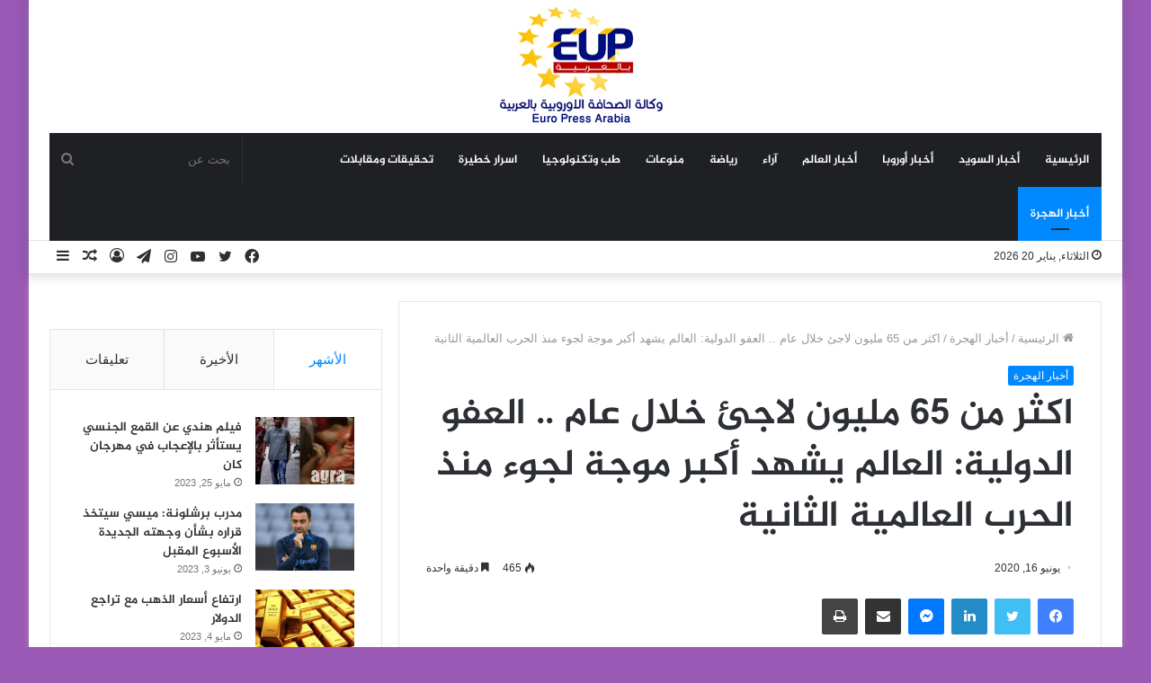

--- FILE ---
content_type: text/html; charset=UTF-8
request_url: https://europressarabia.com/2020/06/16/%D8%A7%D9%83%D8%AB%D8%B1-%D9%85%D9%86-65-%D9%85%D9%84%D9%8A%D9%88%D9%86-%D9%84%D8%A7%D8%AC%D8%A6-%D8%AE%D9%84%D8%A7%D9%84-%D8%B9%D8%A7%D9%85-%D8%A7%D9%84%D8%B9%D9%81%D9%88-%D8%A7%D9%84%D8%AF%D9%88/
body_size: 24492
content:
<!DOCTYPE html>
<html dir="rtl" lang="ar" class="" data-skin="light" prefix="og: http://ogp.me/ns#">
<head>
	<meta charset="UTF-8" />
	<link rel="profile" href="http://gmpg.org/xfn/11" />
	<!-- Manifest added by SuperPWA - Progressive Web Apps Plugin For WordPress -->
<link rel="manifest" href="/superpwa-manifest.json">
<meta name="theme-color" content="#D5E0EB">
<!-- / SuperPWA.com -->
<title>اكثر من 65 مليون لاجئ خلال عام .. العفو الدولية: العالم يشهد أكبر موجة لجوء منذ الحرب العالمية الثانية &#8211; وكالة الصحافة الاوروبية | يورو برس عربية</title>
<meta name='robots' content='max-image-preview:large' />
<link rel='dns-prefetch' href='//stats.wp.com' />
<link rel='dns-prefetch' href='//www.fontstatic.com' />
<link rel="alternate" type="application/rss+xml" title="وكالة الصحافة الاوروبية | يورو برس عربية &laquo; الخلاصة" href="https://europressarabia.com/feed/" />
<link rel="alternate" type="application/rss+xml" title="وكالة الصحافة الاوروبية | يورو برس عربية &laquo; خلاصة التعليقات" href="https://europressarabia.com/comments/feed/" />
<link rel="alternate" title="oEmbed (JSON)" type="application/json+oembed" href="https://europressarabia.com/wp-json/oembed/1.0/embed?url=https%3A%2F%2Feuropressarabia.com%2F2020%2F06%2F16%2F%25d8%25a7%25d9%2583%25d8%25ab%25d8%25b1-%25d9%2585%25d9%2586-65-%25d9%2585%25d9%2584%25d9%258a%25d9%2588%25d9%2586-%25d9%2584%25d8%25a7%25d8%25ac%25d8%25a6-%25d8%25ae%25d9%2584%25d8%25a7%25d9%2584-%25d8%25b9%25d8%25a7%25d9%2585-%25d8%25a7%25d9%2584%25d8%25b9%25d9%2581%25d9%2588-%25d8%25a7%25d9%2584%25d8%25af%25d9%2588%2F" />
<link rel="alternate" title="oEmbed (XML)" type="text/xml+oembed" href="https://europressarabia.com/wp-json/oembed/1.0/embed?url=https%3A%2F%2Feuropressarabia.com%2F2020%2F06%2F16%2F%25d8%25a7%25d9%2583%25d8%25ab%25d8%25b1-%25d9%2585%25d9%2586-65-%25d9%2585%25d9%2584%25d9%258a%25d9%2588%25d9%2586-%25d9%2584%25d8%25a7%25d8%25ac%25d8%25a6-%25d8%25ae%25d9%2584%25d8%25a7%25d9%2584-%25d8%25b9%25d8%25a7%25d9%2585-%25d8%25a7%25d9%2584%25d8%25b9%25d9%2581%25d9%2588-%25d8%25a7%25d9%2584%25d8%25af%25d9%2588%2F&#038;format=xml" />

<meta property="og:title" content="اكثر من 65 مليون لاجئ خلال عام .. العفو الدولية: العالم يشهد أكبر موجة لجوء منذ الحرب العالمية الثانية - وكالة الصحافة الاوروبية | يورو برس عربية" />
<meta property="og:type" content="article" />
<meta property="og:description" content="أكدت منظمة العفو الدولية أن العالم لم يشهد موجة لجوء أكبر من الموجة الحالية منذ الحرب العالمية الثان" />
<meta property="og:url" content="https://europressarabia.com/2020/06/16/%d8%a7%d9%83%d8%ab%d8%b1-%d9%85%d9%86-65-%d9%85%d9%84%d9%8a%d9%88%d9%86-%d9%84%d8%a7%d8%ac%d8%a6-%d8%ae%d9%84%d8%a7%d9%84-%d8%b9%d8%a7%d9%85-%d8%a7%d9%84%d8%b9%d9%81%d9%88-%d8%a7%d9%84%d8%af%d9%88/" />
<meta property="og:site_name" content="وكالة الصحافة الاوروبية | يورو برس عربية" />
<meta property="og:image" content="https://europressarabia.com/wp-content/uploads/2021/08/irq_1315462494_1466458931-1.jpg" />
<!-- europressarabia.com is managing ads with Advanced Ads 1.54.1 --><script id="europ-ready">
			window.advanced_ads_ready=function(e,a){a=a||"complete";var d=function(e){return"interactive"===a?"loading"!==e:"complete"===e};d(document.readyState)?e():document.addEventListener("readystatechange",(function(a){d(a.target.readyState)&&e()}),{once:"interactive"===a})},window.advanced_ads_ready_queue=window.advanced_ads_ready_queue||[];		</script>
		<style id='wp-img-auto-sizes-contain-inline-css' type='text/css'>
img:is([sizes=auto i],[sizes^="auto," i]){contain-intrinsic-size:3000px 1500px}
/*# sourceURL=wp-img-auto-sizes-contain-inline-css */
</style>
<link rel='stylesheet' id='jazeera-css' href='https://www.fontstatic.com/f=jazeera?ver=6.9' type='text/css' media='all' />
<style id='wp-emoji-styles-inline-css' type='text/css'>

	img.wp-smiley, img.emoji {
		display: inline !important;
		border: none !important;
		box-shadow: none !important;
		height: 1em !important;
		width: 1em !important;
		margin: 0 0.07em !important;
		vertical-align: -0.1em !important;
		background: none !important;
		padding: 0 !important;
	}
/*# sourceURL=wp-emoji-styles-inline-css */
</style>
<style id='wp-block-library-inline-css' type='text/css'>
:root{--wp-block-synced-color:#7a00df;--wp-block-synced-color--rgb:122,0,223;--wp-bound-block-color:var(--wp-block-synced-color);--wp-editor-canvas-background:#ddd;--wp-admin-theme-color:#007cba;--wp-admin-theme-color--rgb:0,124,186;--wp-admin-theme-color-darker-10:#006ba1;--wp-admin-theme-color-darker-10--rgb:0,107,160.5;--wp-admin-theme-color-darker-20:#005a87;--wp-admin-theme-color-darker-20--rgb:0,90,135;--wp-admin-border-width-focus:2px}@media (min-resolution:192dpi){:root{--wp-admin-border-width-focus:1.5px}}.wp-element-button{cursor:pointer}:root .has-very-light-gray-background-color{background-color:#eee}:root .has-very-dark-gray-background-color{background-color:#313131}:root .has-very-light-gray-color{color:#eee}:root .has-very-dark-gray-color{color:#313131}:root .has-vivid-green-cyan-to-vivid-cyan-blue-gradient-background{background:linear-gradient(135deg,#00d084,#0693e3)}:root .has-purple-crush-gradient-background{background:linear-gradient(135deg,#34e2e4,#4721fb 50%,#ab1dfe)}:root .has-hazy-dawn-gradient-background{background:linear-gradient(135deg,#faaca8,#dad0ec)}:root .has-subdued-olive-gradient-background{background:linear-gradient(135deg,#fafae1,#67a671)}:root .has-atomic-cream-gradient-background{background:linear-gradient(135deg,#fdd79a,#004a59)}:root .has-nightshade-gradient-background{background:linear-gradient(135deg,#330968,#31cdcf)}:root .has-midnight-gradient-background{background:linear-gradient(135deg,#020381,#2874fc)}:root{--wp--preset--font-size--normal:16px;--wp--preset--font-size--huge:42px}.has-regular-font-size{font-size:1em}.has-larger-font-size{font-size:2.625em}.has-normal-font-size{font-size:var(--wp--preset--font-size--normal)}.has-huge-font-size{font-size:var(--wp--preset--font-size--huge)}.has-text-align-center{text-align:center}.has-text-align-left{text-align:left}.has-text-align-right{text-align:right}.has-fit-text{white-space:nowrap!important}#end-resizable-editor-section{display:none}.aligncenter{clear:both}.items-justified-left{justify-content:flex-start}.items-justified-center{justify-content:center}.items-justified-right{justify-content:flex-end}.items-justified-space-between{justify-content:space-between}.screen-reader-text{border:0;clip-path:inset(50%);height:1px;margin:-1px;overflow:hidden;padding:0;position:absolute;width:1px;word-wrap:normal!important}.screen-reader-text:focus{background-color:#ddd;clip-path:none;color:#444;display:block;font-size:1em;height:auto;left:5px;line-height:normal;padding:15px 23px 14px;text-decoration:none;top:5px;width:auto;z-index:100000}html :where(.has-border-color){border-style:solid}html :where([style*=border-top-color]){border-top-style:solid}html :where([style*=border-right-color]){border-right-style:solid}html :where([style*=border-bottom-color]){border-bottom-style:solid}html :where([style*=border-left-color]){border-left-style:solid}html :where([style*=border-width]){border-style:solid}html :where([style*=border-top-width]){border-top-style:solid}html :where([style*=border-right-width]){border-right-style:solid}html :where([style*=border-bottom-width]){border-bottom-style:solid}html :where([style*=border-left-width]){border-left-style:solid}html :where(img[class*=wp-image-]){height:auto;max-width:100%}:where(figure){margin:0 0 1em}html :where(.is-position-sticky){--wp-admin--admin-bar--position-offset:var(--wp-admin--admin-bar--height,0px)}@media screen and (max-width:600px){html :where(.is-position-sticky){--wp-admin--admin-bar--position-offset:0px}}

/*# sourceURL=wp-block-library-inline-css */
</style><style id='global-styles-inline-css' type='text/css'>
:root{--wp--preset--aspect-ratio--square: 1;--wp--preset--aspect-ratio--4-3: 4/3;--wp--preset--aspect-ratio--3-4: 3/4;--wp--preset--aspect-ratio--3-2: 3/2;--wp--preset--aspect-ratio--2-3: 2/3;--wp--preset--aspect-ratio--16-9: 16/9;--wp--preset--aspect-ratio--9-16: 9/16;--wp--preset--color--black: #000000;--wp--preset--color--cyan-bluish-gray: #abb8c3;--wp--preset--color--white: #ffffff;--wp--preset--color--pale-pink: #f78da7;--wp--preset--color--vivid-red: #cf2e2e;--wp--preset--color--luminous-vivid-orange: #ff6900;--wp--preset--color--luminous-vivid-amber: #fcb900;--wp--preset--color--light-green-cyan: #7bdcb5;--wp--preset--color--vivid-green-cyan: #00d084;--wp--preset--color--pale-cyan-blue: #8ed1fc;--wp--preset--color--vivid-cyan-blue: #0693e3;--wp--preset--color--vivid-purple: #9b51e0;--wp--preset--gradient--vivid-cyan-blue-to-vivid-purple: linear-gradient(135deg,rgb(6,147,227) 0%,rgb(155,81,224) 100%);--wp--preset--gradient--light-green-cyan-to-vivid-green-cyan: linear-gradient(135deg,rgb(122,220,180) 0%,rgb(0,208,130) 100%);--wp--preset--gradient--luminous-vivid-amber-to-luminous-vivid-orange: linear-gradient(135deg,rgb(252,185,0) 0%,rgb(255,105,0) 100%);--wp--preset--gradient--luminous-vivid-orange-to-vivid-red: linear-gradient(135deg,rgb(255,105,0) 0%,rgb(207,46,46) 100%);--wp--preset--gradient--very-light-gray-to-cyan-bluish-gray: linear-gradient(135deg,rgb(238,238,238) 0%,rgb(169,184,195) 100%);--wp--preset--gradient--cool-to-warm-spectrum: linear-gradient(135deg,rgb(74,234,220) 0%,rgb(151,120,209) 20%,rgb(207,42,186) 40%,rgb(238,44,130) 60%,rgb(251,105,98) 80%,rgb(254,248,76) 100%);--wp--preset--gradient--blush-light-purple: linear-gradient(135deg,rgb(255,206,236) 0%,rgb(152,150,240) 100%);--wp--preset--gradient--blush-bordeaux: linear-gradient(135deg,rgb(254,205,165) 0%,rgb(254,45,45) 50%,rgb(107,0,62) 100%);--wp--preset--gradient--luminous-dusk: linear-gradient(135deg,rgb(255,203,112) 0%,rgb(199,81,192) 50%,rgb(65,88,208) 100%);--wp--preset--gradient--pale-ocean: linear-gradient(135deg,rgb(255,245,203) 0%,rgb(182,227,212) 50%,rgb(51,167,181) 100%);--wp--preset--gradient--electric-grass: linear-gradient(135deg,rgb(202,248,128) 0%,rgb(113,206,126) 100%);--wp--preset--gradient--midnight: linear-gradient(135deg,rgb(2,3,129) 0%,rgb(40,116,252) 100%);--wp--preset--font-size--small: 13px;--wp--preset--font-size--medium: 20px;--wp--preset--font-size--large: 36px;--wp--preset--font-size--x-large: 42px;--wp--preset--spacing--20: 0.44rem;--wp--preset--spacing--30: 0.67rem;--wp--preset--spacing--40: 1rem;--wp--preset--spacing--50: 1.5rem;--wp--preset--spacing--60: 2.25rem;--wp--preset--spacing--70: 3.38rem;--wp--preset--spacing--80: 5.06rem;--wp--preset--shadow--natural: 6px 6px 9px rgba(0, 0, 0, 0.2);--wp--preset--shadow--deep: 12px 12px 50px rgba(0, 0, 0, 0.4);--wp--preset--shadow--sharp: 6px 6px 0px rgba(0, 0, 0, 0.2);--wp--preset--shadow--outlined: 6px 6px 0px -3px rgb(255, 255, 255), 6px 6px rgb(0, 0, 0);--wp--preset--shadow--crisp: 6px 6px 0px rgb(0, 0, 0);}:where(.is-layout-flex){gap: 0.5em;}:where(.is-layout-grid){gap: 0.5em;}body .is-layout-flex{display: flex;}.is-layout-flex{flex-wrap: wrap;align-items: center;}.is-layout-flex > :is(*, div){margin: 0;}body .is-layout-grid{display: grid;}.is-layout-grid > :is(*, div){margin: 0;}:where(.wp-block-columns.is-layout-flex){gap: 2em;}:where(.wp-block-columns.is-layout-grid){gap: 2em;}:where(.wp-block-post-template.is-layout-flex){gap: 1.25em;}:where(.wp-block-post-template.is-layout-grid){gap: 1.25em;}.has-black-color{color: var(--wp--preset--color--black) !important;}.has-cyan-bluish-gray-color{color: var(--wp--preset--color--cyan-bluish-gray) !important;}.has-white-color{color: var(--wp--preset--color--white) !important;}.has-pale-pink-color{color: var(--wp--preset--color--pale-pink) !important;}.has-vivid-red-color{color: var(--wp--preset--color--vivid-red) !important;}.has-luminous-vivid-orange-color{color: var(--wp--preset--color--luminous-vivid-orange) !important;}.has-luminous-vivid-amber-color{color: var(--wp--preset--color--luminous-vivid-amber) !important;}.has-light-green-cyan-color{color: var(--wp--preset--color--light-green-cyan) !important;}.has-vivid-green-cyan-color{color: var(--wp--preset--color--vivid-green-cyan) !important;}.has-pale-cyan-blue-color{color: var(--wp--preset--color--pale-cyan-blue) !important;}.has-vivid-cyan-blue-color{color: var(--wp--preset--color--vivid-cyan-blue) !important;}.has-vivid-purple-color{color: var(--wp--preset--color--vivid-purple) !important;}.has-black-background-color{background-color: var(--wp--preset--color--black) !important;}.has-cyan-bluish-gray-background-color{background-color: var(--wp--preset--color--cyan-bluish-gray) !important;}.has-white-background-color{background-color: var(--wp--preset--color--white) !important;}.has-pale-pink-background-color{background-color: var(--wp--preset--color--pale-pink) !important;}.has-vivid-red-background-color{background-color: var(--wp--preset--color--vivid-red) !important;}.has-luminous-vivid-orange-background-color{background-color: var(--wp--preset--color--luminous-vivid-orange) !important;}.has-luminous-vivid-amber-background-color{background-color: var(--wp--preset--color--luminous-vivid-amber) !important;}.has-light-green-cyan-background-color{background-color: var(--wp--preset--color--light-green-cyan) !important;}.has-vivid-green-cyan-background-color{background-color: var(--wp--preset--color--vivid-green-cyan) !important;}.has-pale-cyan-blue-background-color{background-color: var(--wp--preset--color--pale-cyan-blue) !important;}.has-vivid-cyan-blue-background-color{background-color: var(--wp--preset--color--vivid-cyan-blue) !important;}.has-vivid-purple-background-color{background-color: var(--wp--preset--color--vivid-purple) !important;}.has-black-border-color{border-color: var(--wp--preset--color--black) !important;}.has-cyan-bluish-gray-border-color{border-color: var(--wp--preset--color--cyan-bluish-gray) !important;}.has-white-border-color{border-color: var(--wp--preset--color--white) !important;}.has-pale-pink-border-color{border-color: var(--wp--preset--color--pale-pink) !important;}.has-vivid-red-border-color{border-color: var(--wp--preset--color--vivid-red) !important;}.has-luminous-vivid-orange-border-color{border-color: var(--wp--preset--color--luminous-vivid-orange) !important;}.has-luminous-vivid-amber-border-color{border-color: var(--wp--preset--color--luminous-vivid-amber) !important;}.has-light-green-cyan-border-color{border-color: var(--wp--preset--color--light-green-cyan) !important;}.has-vivid-green-cyan-border-color{border-color: var(--wp--preset--color--vivid-green-cyan) !important;}.has-pale-cyan-blue-border-color{border-color: var(--wp--preset--color--pale-cyan-blue) !important;}.has-vivid-cyan-blue-border-color{border-color: var(--wp--preset--color--vivid-cyan-blue) !important;}.has-vivid-purple-border-color{border-color: var(--wp--preset--color--vivid-purple) !important;}.has-vivid-cyan-blue-to-vivid-purple-gradient-background{background: var(--wp--preset--gradient--vivid-cyan-blue-to-vivid-purple) !important;}.has-light-green-cyan-to-vivid-green-cyan-gradient-background{background: var(--wp--preset--gradient--light-green-cyan-to-vivid-green-cyan) !important;}.has-luminous-vivid-amber-to-luminous-vivid-orange-gradient-background{background: var(--wp--preset--gradient--luminous-vivid-amber-to-luminous-vivid-orange) !important;}.has-luminous-vivid-orange-to-vivid-red-gradient-background{background: var(--wp--preset--gradient--luminous-vivid-orange-to-vivid-red) !important;}.has-very-light-gray-to-cyan-bluish-gray-gradient-background{background: var(--wp--preset--gradient--very-light-gray-to-cyan-bluish-gray) !important;}.has-cool-to-warm-spectrum-gradient-background{background: var(--wp--preset--gradient--cool-to-warm-spectrum) !important;}.has-blush-light-purple-gradient-background{background: var(--wp--preset--gradient--blush-light-purple) !important;}.has-blush-bordeaux-gradient-background{background: var(--wp--preset--gradient--blush-bordeaux) !important;}.has-luminous-dusk-gradient-background{background: var(--wp--preset--gradient--luminous-dusk) !important;}.has-pale-ocean-gradient-background{background: var(--wp--preset--gradient--pale-ocean) !important;}.has-electric-grass-gradient-background{background: var(--wp--preset--gradient--electric-grass) !important;}.has-midnight-gradient-background{background: var(--wp--preset--gradient--midnight) !important;}.has-small-font-size{font-size: var(--wp--preset--font-size--small) !important;}.has-medium-font-size{font-size: var(--wp--preset--font-size--medium) !important;}.has-large-font-size{font-size: var(--wp--preset--font-size--large) !important;}.has-x-large-font-size{font-size: var(--wp--preset--font-size--x-large) !important;}
/*# sourceURL=global-styles-inline-css */
</style>

<style id='classic-theme-styles-inline-css' type='text/css'>
/*! This file is auto-generated */
.wp-block-button__link{color:#fff;background-color:#32373c;border-radius:9999px;box-shadow:none;text-decoration:none;padding:calc(.667em + 2px) calc(1.333em + 2px);font-size:1.125em}.wp-block-file__button{background:#32373c;color:#fff;text-decoration:none}
/*# sourceURL=/wp-includes/css/classic-themes.min.css */
</style>
<link rel='stylesheet' id='contact-form-7-css' href='https://europressarabia.com/wp-content/plugins/contact-form-7/includes/css/styles.css?ver=5.9.8' type='text/css' media='all' />
<link rel='stylesheet' id='contact-form-7-rtl-css' href='https://europressarabia.com/wp-content/plugins/contact-form-7/includes/css/styles-rtl.css?ver=5.9.8' type='text/css' media='all' />
<link rel='stylesheet' id='arabic-webfonts-css' href='//www.fontstatic.com/f=jazeera,' type='text/css' media='all' />
<link rel='stylesheet' id='tie-css-base-css' href='https://europressarabia.com/wp-content/themes/Jannah/assets/css/base.min.css?ver=5.4.5' type='text/css' media='all' />
<link rel='stylesheet' id='tie-css-styles-css' href='https://europressarabia.com/wp-content/themes/Jannah/assets/css/style.min.css?ver=5.4.5' type='text/css' media='all' />
<link rel='stylesheet' id='tie-css-widgets-css' href='https://europressarabia.com/wp-content/themes/Jannah/assets/css/widgets.min.css?ver=5.4.5' type='text/css' media='all' />
<link rel='stylesheet' id='tie-css-helpers-css' href='https://europressarabia.com/wp-content/themes/Jannah/assets/css/helpers.min.css?ver=5.4.5' type='text/css' media='all' />
<link rel='stylesheet' id='tie-fontawesome5-css' href='https://europressarabia.com/wp-content/themes/Jannah/assets/css/fontawesome.css?ver=5.4.5' type='text/css' media='all' />
<link rel='stylesheet' id='tie-css-ilightbox-css' href='https://europressarabia.com/wp-content/themes/Jannah/assets/ilightbox/dark-skin/skin.css?ver=5.4.5' type='text/css' media='all' />
<link rel='stylesheet' id='tie-css-single-css' href='https://europressarabia.com/wp-content/themes/Jannah/assets/css/single.min.css?ver=5.4.5' type='text/css' media='all' />
<link rel='stylesheet' id='tie-css-print-css' href='https://europressarabia.com/wp-content/themes/Jannah/assets/css/print.css?ver=5.4.5' type='text/css' media='print' />
<style id='tie-css-print-inline-css' type='text/css'>
.logo-text,h1,h2,h3,h4,h5,h6,.the-subtitle{font-family: jazeera;}#main-nav .main-menu > ul > li > a{font-family: jazeera;}blockquote p{font-family: jazeera;}#main-nav .main-menu > ul > li > a{text-transform: uppercase;}#tie-wrapper .mag-box.big-post-left-box li:not(:first-child) .post-title,#tie-wrapper .mag-box.big-post-top-box li:not(:first-child) .post-title,#tie-wrapper .mag-box.half-box li:not(:first-child) .post-title,#tie-wrapper .mag-box.big-thumb-left-box li:not(:first-child) .post-title,#tie-wrapper .mag-box.scrolling-box .slide .post-title,#tie-wrapper .mag-box.miscellaneous-box li:not(:first-child) .post-title{font-weight: 500;}#tie-body{background-color: #9b59b6;}.tie-cat-2,.tie-cat-item-2 > span{background-color:#e67e22 !important;color:#FFFFFF !important;}.tie-cat-2:after{border-top-color:#e67e22 !important;}.tie-cat-2:hover{background-color:#c86004 !important;}.tie-cat-2:hover:after{border-top-color:#c86004 !important;}.tie-cat-9,.tie-cat-item-9 > span{background-color:#2ecc71 !important;color:#FFFFFF !important;}.tie-cat-9:after{border-top-color:#2ecc71 !important;}.tie-cat-9:hover{background-color:#10ae53 !important;}.tie-cat-9:hover:after{border-top-color:#10ae53 !important;}.tie-cat-12,.tie-cat-item-12 > span{background-color:#9b59b6 !important;color:#FFFFFF !important;}.tie-cat-12:after{border-top-color:#9b59b6 !important;}.tie-cat-12:hover{background-color:#7d3b98 !important;}.tie-cat-12:hover:after{border-top-color:#7d3b98 !important;}.tie-cat-16,.tie-cat-item-16 > span{background-color:#34495e !important;color:#FFFFFF !important;}.tie-cat-16:after{border-top-color:#34495e !important;}.tie-cat-16:hover{background-color:#162b40 !important;}.tie-cat-16:hover:after{border-top-color:#162b40 !important;}.tie-cat-18,.tie-cat-item-18 > span{background-color:#795548 !important;color:#FFFFFF !important;}.tie-cat-18:after{border-top-color:#795548 !important;}.tie-cat-18:hover{background-color:#5b372a !important;}.tie-cat-18:hover:after{border-top-color:#5b372a !important;}.tie-cat-20,.tie-cat-item-20 > span{background-color:#4CAF50 !important;color:#FFFFFF !important;}.tie-cat-20:after{border-top-color:#4CAF50 !important;}.tie-cat-20:hover{background-color:#2e9132 !important;}.tie-cat-20:hover:after{border-top-color:#2e9132 !important;}
/*# sourceURL=tie-css-print-inline-css */
</style>
<script type="text/javascript" src="https://europressarabia.com/wp-includes/js/jquery/jquery.min.js?ver=3.7.1" id="jquery-core-js"></script>
<script type="text/javascript" src="https://europressarabia.com/wp-includes/js/jquery/jquery-migrate.min.js?ver=3.4.1" id="jquery-migrate-js"></script>
<link rel="https://api.w.org/" href="https://europressarabia.com/wp-json/" /><link rel="alternate" title="JSON" type="application/json" href="https://europressarabia.com/wp-json/wp/v2/posts/5402" /><link rel="EditURI" type="application/rsd+xml" title="RSD" href="https://europressarabia.com/xmlrpc.php?rsd" />
<link rel="stylesheet" href="https://europressarabia.com/wp-content/themes/Jannah/rtl.css" type="text/css" media="screen" /><meta name="generator" content="WordPress 6.9" />
<link rel="canonical" href="https://europressarabia.com/2020/06/16/%d8%a7%d9%83%d8%ab%d8%b1-%d9%85%d9%86-65-%d9%85%d9%84%d9%8a%d9%88%d9%86-%d9%84%d8%a7%d8%ac%d8%a6-%d8%ae%d9%84%d8%a7%d9%84-%d8%b9%d8%a7%d9%85-%d8%a7%d9%84%d8%b9%d9%81%d9%88-%d8%a7%d9%84%d8%af%d9%88/" />
<link rel='shortlink' href='https://europressarabia.com/?p=5402' />
	<style>img#wpstats{display:none}</style>
		<!-- Start arabic-webfonts v1.4.6 styles -->        <style id='arabic-webfonts' type='text/css'>
                                 body.rtl p {
                      font-family: 'jazeera' !important;
                                 font-size: 17px !important;
                                 line-height: 1.6 !important;
                                 }
                                                                                        	    </style>
        <!-- /End arabic-webfonts styles --> <meta name="description" content="أكدت منظمة العفو الدولية أن العالم لم يشهد موجة لجوء أكبر من الموجة الحالية منذ الحرب العالمية الثانية.&nbsp; &nbsp; وذكرت المنظمة في بيان لها الإثنين" /><meta http-equiv="X-UA-Compatible" content="IE=edge">
<meta name="theme-color" content="#0088ff" /><meta name="viewport" content="width=device-width, initial-scale=1.0" /><script  async src="https://pagead2.googlesyndication.com/pagead/js/adsbygoogle.js?client=ca-pub-9517243450039119" crossorigin="anonymous"></script><link rel="icon" href="https://europressarabia.com/wp-content/uploads/2021/08/cropped-logo.gif" sizes="32x32" />
<link rel="icon" href="https://europressarabia.com/wp-content/uploads/2021/08/cropped-logo.gif" sizes="192x192" />
<link rel="apple-touch-icon" href="https://europressarabia.com/wp-content/uploads/2021/08/cropped-logo.gif" />
<meta name="msapplication-TileImage" content="https://europressarabia.com/wp-content/uploads/2021/08/cropped-logo.gif" />
</head>

<body id="tie-body" class="rtl wp-singular post-template-default single single-post postid-5402 single-format-standard wp-theme-Jannah boxed-layout wrapper-has-shadow block-head-4 block-head-6 magazine1 is-thumb-overlay-disabled is-desktop is-header-layout-2 sidebar-left has-sidebar post-layout-1 narrow-title-narrow-media has-mobile-share hide_share_post_top hide_share_post_bottom is-ajax-parent-post aa-prefix-europ-">



<div class="background-overlay">

	<div id="tie-container" class="site tie-container">

		
		<div id="tie-wrapper">

			
<header id="theme-header" class="theme-header header-layout-2 main-nav-dark main-nav-default-dark main-nav-below main-nav-boxed no-stream-item top-nav-active top-nav-light top-nav-default-light top-nav-below top-nav-below-main-nav has-shadow has-normal-width-logo mobile-header-default">
	
<div class="container header-container">
	<div class="tie-row logo-row">

		
		<div class="logo-wrapper">
			<div class="tie-col-md-4 logo-container clearfix">
				<div id="mobile-header-components-area_1" class="mobile-header-components"><ul class="components"><li class="mobile-component_menu custom-menu-link"><a href="#" id="mobile-menu-icon" class=""><span class="tie-mobile-menu-icon nav-icon is-layout-1"></span><span class="screen-reader-text">القائمة</span></a></li></ul></div>
		<div id="logo" class="image-logo" style="margin-top: 8px; margin-bottom: 8px;">

			
			<a title="وكالة الصحافة الاوروبية | يورو برس عربية" href="https://europressarabia.com/">
				
				<picture class="tie-logo-default tie-logo-picture">
					<source class="tie-logo-source-default tie-logo-source" srcset="https://europressarabia.com/wp-content/uploads/2021/08/logo.gif">
					<img class="tie-logo-img-default tie-logo-img" src="https://europressarabia.com/wp-content/uploads/2021/08/logo.gif" alt="وكالة الصحافة الاوروبية | يورو برس عربية" width="200" height="131" style="max-height:131px; width: auto;" />
				</picture>
						</a>

			
		</div><!-- #logo /-->

		<div id="mobile-header-components-area_2" class="mobile-header-components"><ul class="components"><li class="mobile-component_search custom-menu-link">
				<a href="#" class="tie-search-trigger-mobile">
					<span class="tie-icon-search tie-search-icon" aria-hidden="true"></span>
					<span class="screen-reader-text">بحث عن</span>
				</a>
			</li></ul></div>			</div><!-- .tie-col /-->
		</div><!-- .logo-wrapper /-->

		
	</div><!-- .tie-row /-->
</div><!-- .container /-->

<div class="main-nav-wrapper">
	<nav id="main-nav" data-skin="search-in-main-nav" class="main-nav header-nav live-search-parent"  aria-label="القائمة الرئيسية">
		<div class="container">

			<div class="main-menu-wrapper">

				
				<div id="menu-components-wrap">

					
					<div class="main-menu main-menu-wrap tie-alignleft">
						<div id="main-nav-menu" class="main-menu header-menu"><ul id="menu-tielabs-main-menu" class="menu" role="menubar"><li id="menu-item-978" class="menu-item menu-item-type-custom menu-item-object-custom menu-item-home menu-item-978"><a href="https://europressarabia.com/">الرئيسية</a></li>
<li id="menu-item-4516" class="menu-item menu-item-type-taxonomy menu-item-object-category menu-item-4516"><a href="https://europressarabia.com/category/%d8%b9%d8%b1%d8%a8-%d8%a7%d9%84%d8%b3%d9%88%d9%8a%d8%af/">أخبار السويد</a></li>
<li id="menu-item-13525" class="menu-item menu-item-type-taxonomy menu-item-object-category menu-item-13525"><a href="https://europressarabia.com/category/%d8%b9%d8%b1%d8%a8-%d8%a7%d9%88%d8%b1%d9%88%d8%a8%d8%a7/">أخبار أوروبا</a></li>
<li id="menu-item-2153" class="menu-item menu-item-type-taxonomy menu-item-object-category menu-item-2153"><a href="https://europressarabia.com/category/%d8%a3%d8%ae%d8%a8%d8%a7%d8%b1/">أخبار العالم</a></li>
<li id="menu-item-1652" class="menu-item menu-item-type-taxonomy menu-item-object-category menu-item-1652"><a href="https://europressarabia.com/category/%d8%a2%d8%b1%d8%a7%d8%a1/">آراء</a></li>
<li id="menu-item-13665" class="menu-item menu-item-type-taxonomy menu-item-object-category menu-item-13665"><a href="https://europressarabia.com/category/%d8%b1%d9%8a%d8%a7%d8%b6%d8%a9/">رياضة</a></li>
<li id="menu-item-15255" class="menu-item menu-item-type-taxonomy menu-item-object-category menu-item-15255"><a href="https://europressarabia.com/category/%d9%85%d9%86%d9%88%d8%b9%d8%a7%d8%aa/">منوعات</a></li>
<li id="menu-item-13832" class="menu-item menu-item-type-taxonomy menu-item-object-category menu-item-13832"><a href="https://europressarabia.com/category/%d8%aa%d9%83%d9%86%d9%88%d9%84%d9%88%d8%ac%d9%8a%d8%a7/">طب وتكنولوجيا</a></li>
<li id="menu-item-13895" class="menu-item menu-item-type-taxonomy menu-item-object-category menu-item-13895"><a href="https://europressarabia.com/category/%d8%a7%d8%b3%d8%b1%d8%a7%d8%b1-%d8%ae%d8%b7%d9%8a%d8%b1%d8%a9/">اسرار خطيرة</a></li>
<li id="menu-item-13896" class="menu-item menu-item-type-taxonomy menu-item-object-category menu-item-13896"><a href="https://europressarabia.com/category/%d8%aa%d8%ad%d9%82%d9%8a%d9%82%d8%a7%d8%aa-%d9%88%d9%85%d9%82%d8%a7%d8%a8%d9%84%d8%a7%d8%aa/">تحقيقات ومقابلات</a></li>
<li id="menu-item-4514" class="menu-item menu-item-type-taxonomy menu-item-object-category current-post-ancestor current-menu-parent current-post-parent menu-item-4514 tie-current-menu"><a href="https://europressarabia.com/category/%d8%a3%d8%ae%d8%a8%d8%a7%d8%b1-%d8%a7%d9%84%d9%87%d8%ac%d8%b1%d8%a9/">أخبار الهجرة</a></li>
</ul></div>					</div><!-- .main-menu.tie-alignleft /-->

					<ul class="components">		<li class="search-bar menu-item custom-menu-link" aria-label="بحث">
			<form method="get" id="search" action="https://europressarabia.com/">
				<input id="search-input" class="is-ajax-search"  inputmode="search" type="text" name="s" title="بحث عن" placeholder="بحث عن" />
				<button id="search-submit" type="submit">
					<span class="tie-icon-search tie-search-icon" aria-hidden="true"></span>
					<span class="screen-reader-text">بحث عن</span>
				</button>
			</form>
		</li>
		</ul><!-- Components -->
				</div><!-- #menu-components-wrap /-->
			</div><!-- .main-menu-wrapper /-->
		</div><!-- .container /-->
	</nav><!-- #main-nav /-->
</div><!-- .main-nav-wrapper /-->


<nav id="top-nav"  class="has-date-components top-nav header-nav" aria-label="الشريط العلوي">
	<div class="container">
		<div class="topbar-wrapper">

			
					<div class="topbar-today-date tie-icon">
						الثلاثاء, يناير 20 2026					</div>
					
			<div class="tie-alignleft">
							</div><!-- .tie-alignleft /-->

			<div class="tie-alignright">
				<ul class="components">	<li class="side-aside-nav-icon menu-item custom-menu-link">
		<a href="#">
			<span class="tie-icon-navicon" aria-hidden="true"></span>
			<span class="screen-reader-text">إضافة عمود جانبي</span>
		</a>
	</li>
		<li class="random-post-icon menu-item custom-menu-link">
		<a href="/2020/06/16/%D8%A7%D9%83%D8%AB%D8%B1-%D9%85%D9%86-65-%D9%85%D9%84%D9%8A%D9%88%D9%86-%D9%84%D8%A7%D8%AC%D8%A6-%D8%AE%D9%84%D8%A7%D9%84-%D8%B9%D8%A7%D9%85-%D8%A7%D9%84%D8%B9%D9%81%D9%88-%D8%A7%D9%84%D8%AF%D9%88/?random-post=1" class="random-post" title="مقال عشوائي" rel="nofollow">
			<span class="tie-icon-random" aria-hidden="true"></span>
			<span class="screen-reader-text">مقال عشوائي</span>
		</a>
	</li>
	
	
		<li class=" popup-login-icon menu-item custom-menu-link">
			<a href="#" class="lgoin-btn tie-popup-trigger">
				<span class="tie-icon-author" aria-hidden="true"></span>
				<span class="screen-reader-text">تسجيل الدخول</span>			</a>
		</li>

			 <li class="social-icons-item"><a class="social-link telegram-social-icon" rel="external noopener nofollow" target="_blank" href="https://t.me/etarabia"><span class="tie-social-icon tie-icon-paper-plane"></span><span class="screen-reader-text">تيلقرام</span></a></li><li class="social-icons-item"><a class="social-link instagram-social-icon" rel="external noopener nofollow" target="_blank" href="#"><span class="tie-social-icon tie-icon-instagram"></span><span class="screen-reader-text">انستقرام</span></a></li><li class="social-icons-item"><a class="social-link youtube-social-icon" rel="external noopener nofollow" target="_blank" href="https://www.youtube.com/channel/UCQ3-qR_Kf6yN4swrt23ZEHg"><span class="tie-social-icon tie-icon-youtube"></span><span class="screen-reader-text">يوتيوب</span></a></li><li class="social-icons-item"><a class="social-link twitter-social-icon" rel="external noopener nofollow" target="_blank" href="https://twitter.com/Eurotimesarabia"><span class="tie-social-icon tie-icon-twitter"></span><span class="screen-reader-text">تويتر</span></a></li><li class="social-icons-item"><a class="social-link facebook-social-icon" rel="external noopener nofollow" target="_blank" href="https://www.facebook.com/europressarabia/?ref=pages_you_manage"><span class="tie-social-icon tie-icon-facebook"></span><span class="screen-reader-text">فيسبوك</span></a></li> </ul><!-- Components -->			</div><!-- .tie-alignright /-->

		</div><!-- .topbar-wrapper /-->
	</div><!-- .container /-->
</nav><!-- #top-nav /-->
</header>

<div id="content" class="site-content container"><div id="main-content-row" class="tie-row main-content-row">

<div class="main-content tie-col-md-8 tie-col-xs-12" role="main">

	
	<article id="the-post" class="container-wrapper post-content tie-autoloaded-post" data-post-url="https://europressarabia.com/2020/06/16/%d8%a7%d9%83%d8%ab%d8%b1-%d9%85%d9%86-65-%d9%85%d9%84%d9%8a%d9%88%d9%86-%d9%84%d8%a7%d8%ac%d8%a6-%d8%ae%d9%84%d8%a7%d9%84-%d8%b9%d8%a7%d9%85-%d8%a7%d9%84%d8%b9%d9%81%d9%88-%d8%a7%d9%84%d8%af%d9%88/" data-post-title="اكثر من 65 مليون لاجئ خلال عام .. العفو الدولية: العالم يشهد أكبر موجة لجوء منذ الحرب العالمية الثانية" data-post-edit="https://europressarabia.com/wp-admin/post.php?post=5402&amp;action=edit" data-share-title="%D8%A7%D9%83%D8%AB%D8%B1%20%D9%85%D9%86%2065%20%D9%85%D9%84%D9%8A%D9%88%D9%86%20%D9%84%D8%A7%D8%AC%D8%A6%20%D8%AE%D9%84%D8%A7%D9%84%20%D8%B9%D8%A7%D9%85%20..%20%D8%A7%D9%84%D8%B9%D9%81%D9%88%20%D8%A7%D9%84%D8%AF%D9%88%D9%84%D9%8A%D8%A9%3A%20%D8%A7%D9%84%D8%B9%D8%A7%D9%84%D9%85%20%D9%8A%D8%B4%D9%87%D8%AF%20%D8%A3%D9%83%D8%A8%D8%B1%20%D9%85%D9%88%D8%AC%D8%A9%20%D9%84%D8%AC%D9%88%D8%A1%20%D9%85%D9%86%D8%B0%20%D8%A7%D9%84%D8%AD%D8%B1%D8%A8%20%D8%A7%D9%84%D8%B9%D8%A7%D9%84%D9%85%D9%8A%D8%A9%20%D8%A7%D9%84%D8%AB%D8%A7%D9%86%D9%8A%D8%A9" data-share-link="https://europressarabia.com/2020/06/16/%d8%a7%d9%83%d8%ab%d8%b1-%d9%85%d9%86-65-%d9%85%d9%84%d9%8a%d9%88%d9%86-%d9%84%d8%a7%d8%ac%d8%a6-%d8%ae%d9%84%d8%a7%d9%84-%d8%b9%d8%a7%d9%85-%d8%a7%d9%84%d8%b9%d9%81%d9%88-%d8%a7%d9%84%d8%af%d9%88/" data-share-image="https://europressarabia.com/wp-content/uploads/2021/08/irq_1315462494_1466458931-1.jpg">

		
<header class="entry-header-outer">

	<nav id="breadcrumb"><a href="https://europressarabia.com/"><span class="tie-icon-home" aria-hidden="true"></span> الرئيسية</a><em class="delimiter">/</em><a href="https://europressarabia.com/category/%d8%a3%d8%ae%d8%a8%d8%a7%d8%b1-%d8%a7%d9%84%d9%87%d8%ac%d8%b1%d8%a9/">أخبار الهجرة</a><em class="delimiter">/</em><span class="current">اكثر من 65 مليون لاجئ خلال عام .. العفو الدولية: العالم يشهد أكبر موجة لجوء منذ الحرب العالمية الثانية</span></nav><script type="application/ld+json">{"@context":"http:\/\/schema.org","@type":"BreadcrumbList","@id":"#Breadcrumb","itemListElement":[{"@type":"ListItem","position":1,"item":{"name":"\u0627\u0644\u0631\u0626\u064a\u0633\u064a\u0629","@id":"https:\/\/europressarabia.com\/"}},{"@type":"ListItem","position":2,"item":{"name":"\u0623\u062e\u0628\u0627\u0631 \u0627\u0644\u0647\u062c\u0631\u0629","@id":"https:\/\/europressarabia.com\/category\/%d8%a3%d8%ae%d8%a8%d8%a7%d8%b1-%d8%a7%d9%84%d9%87%d8%ac%d8%b1%d8%a9\/"}}]}</script>
	<div class="entry-header">

		<span class="post-cat-wrap"><a class="post-cat tie-cat-33" href="https://europressarabia.com/category/%d8%a3%d8%ae%d8%a8%d8%a7%d8%b1-%d8%a7%d9%84%d9%87%d8%ac%d8%b1%d8%a9/">أخبار الهجرة</a></span>
		<h1 class="post-title entry-title">اكثر من 65 مليون لاجئ خلال عام .. العفو الدولية: العالم يشهد أكبر موجة لجوء منذ الحرب العالمية الثانية</h1>

		<div id="single-post-meta" class="post-meta clearfix"><span class="date meta-item tie-icon">يونيو 16, 2020</span><div class="tie-alignright"><span class="meta-views meta-item "><span class="tie-icon-fire" aria-hidden="true"></span> 465 </span><span class="meta-reading-time meta-item"><span class="tie-icon-bookmark" aria-hidden="true"></span> دقيقة واحدة</span> </div></div><!-- .post-meta -->	</div><!-- .entry-header /-->

	
	
</header><!-- .entry-header-outer /-->


		<div id="share-buttons-top" class="share-buttons share-buttons-top">
			<div class="share-links  icons-only">
				
				<a href="https://www.facebook.com/sharer.php?u=https://europressarabia.com/2020/06/16/%d8%a7%d9%83%d8%ab%d8%b1-%d9%85%d9%86-65-%d9%85%d9%84%d9%8a%d9%88%d9%86-%d9%84%d8%a7%d8%ac%d8%a6-%d8%ae%d9%84%d8%a7%d9%84-%d8%b9%d8%a7%d9%85-%d8%a7%d9%84%d8%b9%d9%81%d9%88-%d8%a7%d9%84%d8%af%d9%88/" rel="external noopener nofollow" title="فيسبوك" target="_blank" class="facebook-share-btn " data-raw="https://www.facebook.com/sharer.php?u={post_link}">
					<span class="share-btn-icon tie-icon-facebook"></span> <span class="screen-reader-text">فيسبوك</span>
				</a>
				<a href="https://twitter.com/intent/tweet?text=%D8%A7%D9%83%D8%AB%D8%B1%20%D9%85%D9%86%2065%20%D9%85%D9%84%D9%8A%D9%88%D9%86%20%D9%84%D8%A7%D8%AC%D8%A6%20%D8%AE%D9%84%D8%A7%D9%84%20%D8%B9%D8%A7%D9%85%20..%20%D8%A7%D9%84%D8%B9%D9%81%D9%88%20%D8%A7%D9%84%D8%AF%D9%88%D9%84%D9%8A%D8%A9%3A%20%D8%A7%D9%84%D8%B9%D8%A7%D9%84%D9%85%20%D9%8A%D8%B4%D9%87%D8%AF%20%D8%A3%D9%83%D8%A8%D8%B1%20%D9%85%D9%88%D8%AC%D8%A9%20%D9%84%D8%AC%D9%88%D8%A1%20%D9%85%D9%86%D8%B0%20%D8%A7%D9%84%D8%AD%D8%B1%D8%A8%20%D8%A7%D9%84%D8%B9%D8%A7%D9%84%D9%85%D9%8A%D8%A9%20%D8%A7%D9%84%D8%AB%D8%A7%D9%86%D9%8A%D8%A9&#038;url=https://europressarabia.com/2020/06/16/%d8%a7%d9%83%d8%ab%d8%b1-%d9%85%d9%86-65-%d9%85%d9%84%d9%8a%d9%88%d9%86-%d9%84%d8%a7%d8%ac%d8%a6-%d8%ae%d9%84%d8%a7%d9%84-%d8%b9%d8%a7%d9%85-%d8%a7%d9%84%d8%b9%d9%81%d9%88-%d8%a7%d9%84%d8%af%d9%88/" rel="external noopener nofollow" title="تويتر" target="_blank" class="twitter-share-btn " data-raw="https://twitter.com/intent/tweet?text={post_title}&amp;url={post_link}">
					<span class="share-btn-icon tie-icon-twitter"></span> <span class="screen-reader-text">تويتر</span>
				</a>
				<a href="https://www.linkedin.com/shareArticle?mini=true&#038;url=https://europressarabia.com/2020/06/16/%d8%a7%d9%83%d8%ab%d8%b1-%d9%85%d9%86-65-%d9%85%d9%84%d9%8a%d9%88%d9%86-%d9%84%d8%a7%d8%ac%d8%a6-%d8%ae%d9%84%d8%a7%d9%84-%d8%b9%d8%a7%d9%85-%d8%a7%d9%84%d8%b9%d9%81%d9%88-%d8%a7%d9%84%d8%af%d9%88/&#038;title=%D8%A7%D9%83%D8%AB%D8%B1%20%D9%85%D9%86%2065%20%D9%85%D9%84%D9%8A%D9%88%D9%86%20%D9%84%D8%A7%D8%AC%D8%A6%20%D8%AE%D9%84%D8%A7%D9%84%20%D8%B9%D8%A7%D9%85%20..%20%D8%A7%D9%84%D8%B9%D9%81%D9%88%20%D8%A7%D9%84%D8%AF%D9%88%D9%84%D9%8A%D8%A9%3A%20%D8%A7%D9%84%D8%B9%D8%A7%D9%84%D9%85%20%D9%8A%D8%B4%D9%87%D8%AF%20%D8%A3%D9%83%D8%A8%D8%B1%20%D9%85%D9%88%D8%AC%D8%A9%20%D9%84%D8%AC%D9%88%D8%A1%20%D9%85%D9%86%D8%B0%20%D8%A7%D9%84%D8%AD%D8%B1%D8%A8%20%D8%A7%D9%84%D8%B9%D8%A7%D9%84%D9%85%D9%8A%D8%A9%20%D8%A7%D9%84%D8%AB%D8%A7%D9%86%D9%8A%D8%A9" rel="external noopener nofollow" title="لينكدإن" target="_blank" class="linkedin-share-btn " data-raw="https://www.linkedin.com/shareArticle?mini=true&amp;url={post_full_link}&amp;title={post_title}">
					<span class="share-btn-icon tie-icon-linkedin"></span> <span class="screen-reader-text">لينكدإن</span>
				</a>
				<a href="fb-messenger://share?app_id=5303202981&display=popup&link=https://europressarabia.com/2020/06/16/%d8%a7%d9%83%d8%ab%d8%b1-%d9%85%d9%86-65-%d9%85%d9%84%d9%8a%d9%88%d9%86-%d9%84%d8%a7%d8%ac%d8%a6-%d8%ae%d9%84%d8%a7%d9%84-%d8%b9%d8%a7%d9%85-%d8%a7%d9%84%d8%b9%d9%81%d9%88-%d8%a7%d9%84%d8%af%d9%88/&redirect_uri=https://europressarabia.com/2020/06/16/%d8%a7%d9%83%d8%ab%d8%b1-%d9%85%d9%86-65-%d9%85%d9%84%d9%8a%d9%88%d9%86-%d9%84%d8%a7%d8%ac%d8%a6-%d8%ae%d9%84%d8%a7%d9%84-%d8%b9%d8%a7%d9%85-%d8%a7%d9%84%d8%b9%d9%81%d9%88-%d8%a7%d9%84%d8%af%d9%88/" rel="external noopener nofollow" title="ماسنجر" target="_blank" class="messenger-mob-share-btn messenger-share-btn " data-raw="fb-messenger://share?app_id=5303202981&display=popup&link={post_link}&redirect_uri={post_link}">
					<span class="share-btn-icon tie-icon-messenger"></span> <span class="screen-reader-text">ماسنجر</span>
				</a>
				<a href="https://www.facebook.com/dialog/send?app_id=5303202981&#038;display=popup&#038;link=https://europressarabia.com/2020/06/16/%d8%a7%d9%83%d8%ab%d8%b1-%d9%85%d9%86-65-%d9%85%d9%84%d9%8a%d9%88%d9%86-%d9%84%d8%a7%d8%ac%d8%a6-%d8%ae%d9%84%d8%a7%d9%84-%d8%b9%d8%a7%d9%85-%d8%a7%d9%84%d8%b9%d9%81%d9%88-%d8%a7%d9%84%d8%af%d9%88/&#038;redirect_uri=https://europressarabia.com/2020/06/16/%d8%a7%d9%83%d8%ab%d8%b1-%d9%85%d9%86-65-%d9%85%d9%84%d9%8a%d9%88%d9%86-%d9%84%d8%a7%d8%ac%d8%a6-%d8%ae%d9%84%d8%a7%d9%84-%d8%b9%d8%a7%d9%85-%d8%a7%d9%84%d8%b9%d9%81%d9%88-%d8%a7%d9%84%d8%af%d9%88/" rel="external noopener nofollow" title="ماسنجر" target="_blank" class="messenger-desktop-share-btn messenger-share-btn " data-raw="https://www.facebook.com/dialog/send?app_id=5303202981&display=popup&link={post_link}&redirect_uri={post_link}">
					<span class="share-btn-icon tie-icon-messenger"></span> <span class="screen-reader-text">ماسنجر</span>
				</a>
				<a href="https://api.whatsapp.com/send?text=%D8%A7%D9%83%D8%AB%D8%B1%20%D9%85%D9%86%2065%20%D9%85%D9%84%D9%8A%D9%88%D9%86%20%D9%84%D8%A7%D8%AC%D8%A6%20%D8%AE%D9%84%D8%A7%D9%84%20%D8%B9%D8%A7%D9%85%20..%20%D8%A7%D9%84%D8%B9%D9%81%D9%88%20%D8%A7%D9%84%D8%AF%D9%88%D9%84%D9%8A%D8%A9%3A%20%D8%A7%D9%84%D8%B9%D8%A7%D9%84%D9%85%20%D9%8A%D8%B4%D9%87%D8%AF%20%D8%A3%D9%83%D8%A8%D8%B1%20%D9%85%D9%88%D8%AC%D8%A9%20%D9%84%D8%AC%D9%88%D8%A1%20%D9%85%D9%86%D8%B0%20%D8%A7%D9%84%D8%AD%D8%B1%D8%A8%20%D8%A7%D9%84%D8%B9%D8%A7%D9%84%D9%85%D9%8A%D8%A9%20%D8%A7%D9%84%D8%AB%D8%A7%D9%86%D9%8A%D8%A9%20https://europressarabia.com/2020/06/16/%d8%a7%d9%83%d8%ab%d8%b1-%d9%85%d9%86-65-%d9%85%d9%84%d9%8a%d9%88%d9%86-%d9%84%d8%a7%d8%ac%d8%a6-%d8%ae%d9%84%d8%a7%d9%84-%d8%b9%d8%a7%d9%85-%d8%a7%d9%84%d8%b9%d9%81%d9%88-%d8%a7%d9%84%d8%af%d9%88/" rel="external noopener nofollow" title="واتساب" target="_blank" class="whatsapp-share-btn " data-raw="https://api.whatsapp.com/send?text={post_title}%20{post_link}">
					<span class="share-btn-icon tie-icon-whatsapp"></span> <span class="screen-reader-text">واتساب</span>
				</a>
				<a href="https://telegram.me/share/url?url=https://europressarabia.com/2020/06/16/%d8%a7%d9%83%d8%ab%d8%b1-%d9%85%d9%86-65-%d9%85%d9%84%d9%8a%d9%88%d9%86-%d9%84%d8%a7%d8%ac%d8%a6-%d8%ae%d9%84%d8%a7%d9%84-%d8%b9%d8%a7%d9%85-%d8%a7%d9%84%d8%b9%d9%81%d9%88-%d8%a7%d9%84%d8%af%d9%88/&text=%D8%A7%D9%83%D8%AB%D8%B1%20%D9%85%D9%86%2065%20%D9%85%D9%84%D9%8A%D9%88%D9%86%20%D9%84%D8%A7%D8%AC%D8%A6%20%D8%AE%D9%84%D8%A7%D9%84%20%D8%B9%D8%A7%D9%85%20..%20%D8%A7%D9%84%D8%B9%D9%81%D9%88%20%D8%A7%D9%84%D8%AF%D9%88%D9%84%D9%8A%D8%A9%3A%20%D8%A7%D9%84%D8%B9%D8%A7%D9%84%D9%85%20%D9%8A%D8%B4%D9%87%D8%AF%20%D8%A3%D9%83%D8%A8%D8%B1%20%D9%85%D9%88%D8%AC%D8%A9%20%D9%84%D8%AC%D9%88%D8%A1%20%D9%85%D9%86%D8%B0%20%D8%A7%D9%84%D8%AD%D8%B1%D8%A8%20%D8%A7%D9%84%D8%B9%D8%A7%D9%84%D9%85%D9%8A%D8%A9%20%D8%A7%D9%84%D8%AB%D8%A7%D9%86%D9%8A%D8%A9" rel="external noopener nofollow" title="تيلقرام" target="_blank" class="telegram-share-btn " data-raw="https://telegram.me/share/url?url={post_link}&text={post_title}">
					<span class="share-btn-icon tie-icon-paper-plane"></span> <span class="screen-reader-text">تيلقرام</span>
				</a>
				<a href="viber://forward?text=%D8%A7%D9%83%D8%AB%D8%B1%20%D9%85%D9%86%2065%20%D9%85%D9%84%D9%8A%D9%88%D9%86%20%D9%84%D8%A7%D8%AC%D8%A6%20%D8%AE%D9%84%D8%A7%D9%84%20%D8%B9%D8%A7%D9%85%20..%20%D8%A7%D9%84%D8%B9%D9%81%D9%88%20%D8%A7%D9%84%D8%AF%D9%88%D9%84%D9%8A%D8%A9%3A%20%D8%A7%D9%84%D8%B9%D8%A7%D9%84%D9%85%20%D9%8A%D8%B4%D9%87%D8%AF%20%D8%A3%D9%83%D8%A8%D8%B1%20%D9%85%D9%88%D8%AC%D8%A9%20%D9%84%D8%AC%D9%88%D8%A1%20%D9%85%D9%86%D8%B0%20%D8%A7%D9%84%D8%AD%D8%B1%D8%A8%20%D8%A7%D9%84%D8%B9%D8%A7%D9%84%D9%85%D9%8A%D8%A9%20%D8%A7%D9%84%D8%AB%D8%A7%D9%86%D9%8A%D8%A9%20https://europressarabia.com/2020/06/16/%d8%a7%d9%83%d8%ab%d8%b1-%d9%85%d9%86-65-%d9%85%d9%84%d9%8a%d9%88%d9%86-%d9%84%d8%a7%d8%ac%d8%a6-%d8%ae%d9%84%d8%a7%d9%84-%d8%b9%d8%a7%d9%85-%d8%a7%d9%84%d8%b9%d9%81%d9%88-%d8%a7%d9%84%d8%af%d9%88/" rel="external noopener nofollow" title="ڤايبر" target="_blank" class="viber-share-btn " data-raw="viber://forward?text={post_title}%20{post_link}">
					<span class="share-btn-icon tie-icon-phone"></span> <span class="screen-reader-text">ڤايبر</span>
				</a>
				<a href="mailto:?subject=%D8%A7%D9%83%D8%AB%D8%B1%20%D9%85%D9%86%2065%20%D9%85%D9%84%D9%8A%D9%88%D9%86%20%D9%84%D8%A7%D8%AC%D8%A6%20%D8%AE%D9%84%D8%A7%D9%84%20%D8%B9%D8%A7%D9%85%20..%20%D8%A7%D9%84%D8%B9%D9%81%D9%88%20%D8%A7%D9%84%D8%AF%D9%88%D9%84%D9%8A%D8%A9%3A%20%D8%A7%D9%84%D8%B9%D8%A7%D9%84%D9%85%20%D9%8A%D8%B4%D9%87%D8%AF%20%D8%A3%D9%83%D8%A8%D8%B1%20%D9%85%D9%88%D8%AC%D8%A9%20%D9%84%D8%AC%D9%88%D8%A1%20%D9%85%D9%86%D8%B0%20%D8%A7%D9%84%D8%AD%D8%B1%D8%A8%20%D8%A7%D9%84%D8%B9%D8%A7%D9%84%D9%85%D9%8A%D8%A9%20%D8%A7%D9%84%D8%AB%D8%A7%D9%86%D9%8A%D8%A9&#038;body=https://europressarabia.com/2020/06/16/%d8%a7%d9%83%d8%ab%d8%b1-%d9%85%d9%86-65-%d9%85%d9%84%d9%8a%d9%88%d9%86-%d9%84%d8%a7%d8%ac%d8%a6-%d8%ae%d9%84%d8%a7%d9%84-%d8%b9%d8%a7%d9%85-%d8%a7%d9%84%d8%b9%d9%81%d9%88-%d8%a7%d9%84%d8%af%d9%88/" rel="external noopener nofollow" title="مشاركة عبر البريد" target="_blank" class="email-share-btn " data-raw="mailto:?subject={post_title}&amp;body={post_link}">
					<span class="share-btn-icon tie-icon-envelope"></span> <span class="screen-reader-text">مشاركة عبر البريد</span>
				</a>
				<a href="#" rel="external noopener nofollow" title="طباعة" target="_blank" class="print-share-btn " data-raw="#">
					<span class="share-btn-icon tie-icon-print"></span> <span class="screen-reader-text">طباعة</span>
				</a>			</div><!-- .share-links /-->
		</div><!-- .share-buttons /-->

		<div  class="featured-area"><div class="featured-area-inner"><figure class="single-featured-image"><img width="586" height="325" src="https://europressarabia.com/wp-content/uploads/2021/08/irq_1315462494_1466458931-1.jpg" class="attachment-jannah-image-post size-jannah-image-post wp-post-image" alt="" is_main_img="1" decoding="async" fetchpriority="high" srcset="https://europressarabia.com/wp-content/uploads/2021/08/irq_1315462494_1466458931-1.jpg 586w, https://europressarabia.com/wp-content/uploads/2021/08/irq_1315462494_1466458931-1-300x166.jpg 300w" sizes="(max-width: 586px) 100vw, 586px" /></figure></div></div>
		<div class="entry-content entry clearfix">

			
			<p style="text-align:justify"><span style="font-family:tahoma,geneva,sans-serif"><span style="font-size:22px">أكدت منظمة العفو الدولية أن العالم لم يشهد موجة لجوء أكبر من الموجة الحالية منذ الحرب العالمية الثانية.&nbsp;</span></span><br />
&nbsp;</p>
<p style="text-align:justify"><span style="font-family:tahoma,geneva,sans-serif"><span style="font-size:22px">وذكرت المنظمة في بيان لها الإثنين، أن هناك أكثر من 65 مليون لاجئ على مستوى العالم نزحوا من أماكن إقامتهم الأصلية بسبب الحرب أو العنف أو الملاحقة بحثا عن ملاذ آمن.</p>
<p>وأوضحت المنظمة أن الكثير من هؤلاء اللاجئين يأملون أن يجدوا هذا الملاذ في أوروبا وأن يستطيعوا بدء حياة جديدة هناك.</p>
<p>وأشارت المنظمة إلى أن الهروب إلى أوروبا أمر محفوف بالمخاطر وذكرت أن أكثر من 3600 شخص لقوا حتفهم العام الماضي خلال محاولتهم عبور البحر المتوسط إلى أوروبا في حين توفي آخرون بالاختناق في شاحنات مكتظة بالبشر لدى محاولة الوصول لدول أوروبية عبر الطريق البري.</p>
<p>وشددت المنظمة على أن الاتحاد الأوروبي يتحمل جزءاً من المسؤولية عن هؤلاء الموتى &quot;لأن دول الاتحاد أقامت حصنا يعزلها عن المهاجرين مما أجبر المهاجرين على اللجوء لطرق خطيرة تؤدي للموت في كثير من الأحيان&quot;.</p>
<p>وناشدت المنظمة المعنية بحقوق الإنسان جميع المعنيين القيام في اليوم العالمي للاجئين الذي يوافق اليوم الإثنين، لإنهاء معاناة اللاجئين لتوفير طرق آمنة لأوروبا للباحثين عن الحماية.</p>
<p>ورأت المنظمة أن اتفاقية اللاجئين التي أبرمها الاتحاد الأوروبي مع تركيا &quot;تعزز سياسة العزلة&quot; وذلك لأن هذه الاتفاقية تنص على قبول الاتحاد الأوروبي أحد اللاجئين الموجودين في تركيا مقابل كل لاجئ سوري يتم إعادته من اليونان إلى تركيا &quot;..أي أنه إذا أراد لاجئ سوري القدوم آمناً إلى أوروبا فلابد أن يغامر لاجئ آخر بحياته في عرض البحر ويتم الإمساك به ثم ترحيله مرة أخرى إلى تركيا..&quot;.</p>
<p>وحسب المنظمة فإن إعادة أي لاجئ من أوروبا إلى تركيا &quot;استناداً إلى الافتراض الخاطئ بأن تركيا بلد آمن أمر مخالف للقانون وغير مقنع.&quot;، وقالت إن اللاجئين لا يحصلون في تركيا على الحماية الكافية.</span></span></p>
<div style="text-align: justify;">&nbsp;</div>
<div>&nbsp;</div>

			
		</div><!-- .entry-content /-->

				<div id="post-extra-info">
			<div class="theiaStickySidebar">
				<div id="single-post-meta" class="post-meta clearfix"><span class="date meta-item tie-icon">يونيو 16, 2020</span><div class="tie-alignright"><span class="meta-views meta-item "><span class="tie-icon-fire" aria-hidden="true"></span> 465 </span><span class="meta-reading-time meta-item"><span class="tie-icon-bookmark" aria-hidden="true"></span> دقيقة واحدة</span> </div></div><!-- .post-meta -->
		<div id="share-buttons-top" class="share-buttons share-buttons-top">
			<div class="share-links  icons-only">
				
				<a href="https://www.facebook.com/sharer.php?u=https://europressarabia.com/2020/06/16/%d8%a7%d9%83%d8%ab%d8%b1-%d9%85%d9%86-65-%d9%85%d9%84%d9%8a%d9%88%d9%86-%d9%84%d8%a7%d8%ac%d8%a6-%d8%ae%d9%84%d8%a7%d9%84-%d8%b9%d8%a7%d9%85-%d8%a7%d9%84%d8%b9%d9%81%d9%88-%d8%a7%d9%84%d8%af%d9%88/" rel="external noopener nofollow" title="فيسبوك" target="_blank" class="facebook-share-btn " data-raw="https://www.facebook.com/sharer.php?u={post_link}">
					<span class="share-btn-icon tie-icon-facebook"></span> <span class="screen-reader-text">فيسبوك</span>
				</a>
				<a href="https://twitter.com/intent/tweet?text=%D8%A7%D9%83%D8%AB%D8%B1%20%D9%85%D9%86%2065%20%D9%85%D9%84%D9%8A%D9%88%D9%86%20%D9%84%D8%A7%D8%AC%D8%A6%20%D8%AE%D9%84%D8%A7%D9%84%20%D8%B9%D8%A7%D9%85%20..%20%D8%A7%D9%84%D8%B9%D9%81%D9%88%20%D8%A7%D9%84%D8%AF%D9%88%D9%84%D9%8A%D8%A9%3A%20%D8%A7%D9%84%D8%B9%D8%A7%D9%84%D9%85%20%D9%8A%D8%B4%D9%87%D8%AF%20%D8%A3%D9%83%D8%A8%D8%B1%20%D9%85%D9%88%D8%AC%D8%A9%20%D9%84%D8%AC%D9%88%D8%A1%20%D9%85%D9%86%D8%B0%20%D8%A7%D9%84%D8%AD%D8%B1%D8%A8%20%D8%A7%D9%84%D8%B9%D8%A7%D9%84%D9%85%D9%8A%D8%A9%20%D8%A7%D9%84%D8%AB%D8%A7%D9%86%D9%8A%D8%A9&#038;url=https://europressarabia.com/2020/06/16/%d8%a7%d9%83%d8%ab%d8%b1-%d9%85%d9%86-65-%d9%85%d9%84%d9%8a%d9%88%d9%86-%d9%84%d8%a7%d8%ac%d8%a6-%d8%ae%d9%84%d8%a7%d9%84-%d8%b9%d8%a7%d9%85-%d8%a7%d9%84%d8%b9%d9%81%d9%88-%d8%a7%d9%84%d8%af%d9%88/" rel="external noopener nofollow" title="تويتر" target="_blank" class="twitter-share-btn " data-raw="https://twitter.com/intent/tweet?text={post_title}&amp;url={post_link}">
					<span class="share-btn-icon tie-icon-twitter"></span> <span class="screen-reader-text">تويتر</span>
				</a>
				<a href="https://www.linkedin.com/shareArticle?mini=true&#038;url=https://europressarabia.com/2020/06/16/%d8%a7%d9%83%d8%ab%d8%b1-%d9%85%d9%86-65-%d9%85%d9%84%d9%8a%d9%88%d9%86-%d9%84%d8%a7%d8%ac%d8%a6-%d8%ae%d9%84%d8%a7%d9%84-%d8%b9%d8%a7%d9%85-%d8%a7%d9%84%d8%b9%d9%81%d9%88-%d8%a7%d9%84%d8%af%d9%88/&#038;title=%D8%A7%D9%83%D8%AB%D8%B1%20%D9%85%D9%86%2065%20%D9%85%D9%84%D9%8A%D9%88%D9%86%20%D9%84%D8%A7%D8%AC%D8%A6%20%D8%AE%D9%84%D8%A7%D9%84%20%D8%B9%D8%A7%D9%85%20..%20%D8%A7%D9%84%D8%B9%D9%81%D9%88%20%D8%A7%D9%84%D8%AF%D9%88%D9%84%D9%8A%D8%A9%3A%20%D8%A7%D9%84%D8%B9%D8%A7%D9%84%D9%85%20%D9%8A%D8%B4%D9%87%D8%AF%20%D8%A3%D9%83%D8%A8%D8%B1%20%D9%85%D9%88%D8%AC%D8%A9%20%D9%84%D8%AC%D9%88%D8%A1%20%D9%85%D9%86%D8%B0%20%D8%A7%D9%84%D8%AD%D8%B1%D8%A8%20%D8%A7%D9%84%D8%B9%D8%A7%D9%84%D9%85%D9%8A%D8%A9%20%D8%A7%D9%84%D8%AB%D8%A7%D9%86%D9%8A%D8%A9" rel="external noopener nofollow" title="لينكدإن" target="_blank" class="linkedin-share-btn " data-raw="https://www.linkedin.com/shareArticle?mini=true&amp;url={post_full_link}&amp;title={post_title}">
					<span class="share-btn-icon tie-icon-linkedin"></span> <span class="screen-reader-text">لينكدإن</span>
				</a>
				<a href="fb-messenger://share?app_id=5303202981&display=popup&link=https://europressarabia.com/2020/06/16/%d8%a7%d9%83%d8%ab%d8%b1-%d9%85%d9%86-65-%d9%85%d9%84%d9%8a%d9%88%d9%86-%d9%84%d8%a7%d8%ac%d8%a6-%d8%ae%d9%84%d8%a7%d9%84-%d8%b9%d8%a7%d9%85-%d8%a7%d9%84%d8%b9%d9%81%d9%88-%d8%a7%d9%84%d8%af%d9%88/&redirect_uri=https://europressarabia.com/2020/06/16/%d8%a7%d9%83%d8%ab%d8%b1-%d9%85%d9%86-65-%d9%85%d9%84%d9%8a%d9%88%d9%86-%d9%84%d8%a7%d8%ac%d8%a6-%d8%ae%d9%84%d8%a7%d9%84-%d8%b9%d8%a7%d9%85-%d8%a7%d9%84%d8%b9%d9%81%d9%88-%d8%a7%d9%84%d8%af%d9%88/" rel="external noopener nofollow" title="ماسنجر" target="_blank" class="messenger-mob-share-btn messenger-share-btn " data-raw="fb-messenger://share?app_id=5303202981&display=popup&link={post_link}&redirect_uri={post_link}">
					<span class="share-btn-icon tie-icon-messenger"></span> <span class="screen-reader-text">ماسنجر</span>
				</a>
				<a href="https://www.facebook.com/dialog/send?app_id=5303202981&#038;display=popup&#038;link=https://europressarabia.com/2020/06/16/%d8%a7%d9%83%d8%ab%d8%b1-%d9%85%d9%86-65-%d9%85%d9%84%d9%8a%d9%88%d9%86-%d9%84%d8%a7%d8%ac%d8%a6-%d8%ae%d9%84%d8%a7%d9%84-%d8%b9%d8%a7%d9%85-%d8%a7%d9%84%d8%b9%d9%81%d9%88-%d8%a7%d9%84%d8%af%d9%88/&#038;redirect_uri=https://europressarabia.com/2020/06/16/%d8%a7%d9%83%d8%ab%d8%b1-%d9%85%d9%86-65-%d9%85%d9%84%d9%8a%d9%88%d9%86-%d9%84%d8%a7%d8%ac%d8%a6-%d8%ae%d9%84%d8%a7%d9%84-%d8%b9%d8%a7%d9%85-%d8%a7%d9%84%d8%b9%d9%81%d9%88-%d8%a7%d9%84%d8%af%d9%88/" rel="external noopener nofollow" title="ماسنجر" target="_blank" class="messenger-desktop-share-btn messenger-share-btn " data-raw="https://www.facebook.com/dialog/send?app_id=5303202981&display=popup&link={post_link}&redirect_uri={post_link}">
					<span class="share-btn-icon tie-icon-messenger"></span> <span class="screen-reader-text">ماسنجر</span>
				</a>
				<a href="https://api.whatsapp.com/send?text=%D8%A7%D9%83%D8%AB%D8%B1%20%D9%85%D9%86%2065%20%D9%85%D9%84%D9%8A%D9%88%D9%86%20%D9%84%D8%A7%D8%AC%D8%A6%20%D8%AE%D9%84%D8%A7%D9%84%20%D8%B9%D8%A7%D9%85%20..%20%D8%A7%D9%84%D8%B9%D9%81%D9%88%20%D8%A7%D9%84%D8%AF%D9%88%D9%84%D9%8A%D8%A9%3A%20%D8%A7%D9%84%D8%B9%D8%A7%D9%84%D9%85%20%D9%8A%D8%B4%D9%87%D8%AF%20%D8%A3%D9%83%D8%A8%D8%B1%20%D9%85%D9%88%D8%AC%D8%A9%20%D9%84%D8%AC%D9%88%D8%A1%20%D9%85%D9%86%D8%B0%20%D8%A7%D9%84%D8%AD%D8%B1%D8%A8%20%D8%A7%D9%84%D8%B9%D8%A7%D9%84%D9%85%D9%8A%D8%A9%20%D8%A7%D9%84%D8%AB%D8%A7%D9%86%D9%8A%D8%A9%20https://europressarabia.com/2020/06/16/%d8%a7%d9%83%d8%ab%d8%b1-%d9%85%d9%86-65-%d9%85%d9%84%d9%8a%d9%88%d9%86-%d9%84%d8%a7%d8%ac%d8%a6-%d8%ae%d9%84%d8%a7%d9%84-%d8%b9%d8%a7%d9%85-%d8%a7%d9%84%d8%b9%d9%81%d9%88-%d8%a7%d9%84%d8%af%d9%88/" rel="external noopener nofollow" title="واتساب" target="_blank" class="whatsapp-share-btn " data-raw="https://api.whatsapp.com/send?text={post_title}%20{post_link}">
					<span class="share-btn-icon tie-icon-whatsapp"></span> <span class="screen-reader-text">واتساب</span>
				</a>
				<a href="https://telegram.me/share/url?url=https://europressarabia.com/2020/06/16/%d8%a7%d9%83%d8%ab%d8%b1-%d9%85%d9%86-65-%d9%85%d9%84%d9%8a%d9%88%d9%86-%d9%84%d8%a7%d8%ac%d8%a6-%d8%ae%d9%84%d8%a7%d9%84-%d8%b9%d8%a7%d9%85-%d8%a7%d9%84%d8%b9%d9%81%d9%88-%d8%a7%d9%84%d8%af%d9%88/&text=%D8%A7%D9%83%D8%AB%D8%B1%20%D9%85%D9%86%2065%20%D9%85%D9%84%D9%8A%D9%88%D9%86%20%D9%84%D8%A7%D8%AC%D8%A6%20%D8%AE%D9%84%D8%A7%D9%84%20%D8%B9%D8%A7%D9%85%20..%20%D8%A7%D9%84%D8%B9%D9%81%D9%88%20%D8%A7%D9%84%D8%AF%D9%88%D9%84%D9%8A%D8%A9%3A%20%D8%A7%D9%84%D8%B9%D8%A7%D9%84%D9%85%20%D9%8A%D8%B4%D9%87%D8%AF%20%D8%A3%D9%83%D8%A8%D8%B1%20%D9%85%D9%88%D8%AC%D8%A9%20%D9%84%D8%AC%D9%88%D8%A1%20%D9%85%D9%86%D8%B0%20%D8%A7%D9%84%D8%AD%D8%B1%D8%A8%20%D8%A7%D9%84%D8%B9%D8%A7%D9%84%D9%85%D9%8A%D8%A9%20%D8%A7%D9%84%D8%AB%D8%A7%D9%86%D9%8A%D8%A9" rel="external noopener nofollow" title="تيلقرام" target="_blank" class="telegram-share-btn " data-raw="https://telegram.me/share/url?url={post_link}&text={post_title}">
					<span class="share-btn-icon tie-icon-paper-plane"></span> <span class="screen-reader-text">تيلقرام</span>
				</a>
				<a href="viber://forward?text=%D8%A7%D9%83%D8%AB%D8%B1%20%D9%85%D9%86%2065%20%D9%85%D9%84%D9%8A%D9%88%D9%86%20%D9%84%D8%A7%D8%AC%D8%A6%20%D8%AE%D9%84%D8%A7%D9%84%20%D8%B9%D8%A7%D9%85%20..%20%D8%A7%D9%84%D8%B9%D9%81%D9%88%20%D8%A7%D9%84%D8%AF%D9%88%D9%84%D9%8A%D8%A9%3A%20%D8%A7%D9%84%D8%B9%D8%A7%D9%84%D9%85%20%D9%8A%D8%B4%D9%87%D8%AF%20%D8%A3%D9%83%D8%A8%D8%B1%20%D9%85%D9%88%D8%AC%D8%A9%20%D9%84%D8%AC%D9%88%D8%A1%20%D9%85%D9%86%D8%B0%20%D8%A7%D9%84%D8%AD%D8%B1%D8%A8%20%D8%A7%D9%84%D8%B9%D8%A7%D9%84%D9%85%D9%8A%D8%A9%20%D8%A7%D9%84%D8%AB%D8%A7%D9%86%D9%8A%D8%A9%20https://europressarabia.com/2020/06/16/%d8%a7%d9%83%d8%ab%d8%b1-%d9%85%d9%86-65-%d9%85%d9%84%d9%8a%d9%88%d9%86-%d9%84%d8%a7%d8%ac%d8%a6-%d8%ae%d9%84%d8%a7%d9%84-%d8%b9%d8%a7%d9%85-%d8%a7%d9%84%d8%b9%d9%81%d9%88-%d8%a7%d9%84%d8%af%d9%88/" rel="external noopener nofollow" title="ڤايبر" target="_blank" class="viber-share-btn " data-raw="viber://forward?text={post_title}%20{post_link}">
					<span class="share-btn-icon tie-icon-phone"></span> <span class="screen-reader-text">ڤايبر</span>
				</a>
				<a href="mailto:?subject=%D8%A7%D9%83%D8%AB%D8%B1%20%D9%85%D9%86%2065%20%D9%85%D9%84%D9%8A%D9%88%D9%86%20%D9%84%D8%A7%D8%AC%D8%A6%20%D8%AE%D9%84%D8%A7%D9%84%20%D8%B9%D8%A7%D9%85%20..%20%D8%A7%D9%84%D8%B9%D9%81%D9%88%20%D8%A7%D9%84%D8%AF%D9%88%D9%84%D9%8A%D8%A9%3A%20%D8%A7%D9%84%D8%B9%D8%A7%D9%84%D9%85%20%D9%8A%D8%B4%D9%87%D8%AF%20%D8%A3%D9%83%D8%A8%D8%B1%20%D9%85%D9%88%D8%AC%D8%A9%20%D9%84%D8%AC%D9%88%D8%A1%20%D9%85%D9%86%D8%B0%20%D8%A7%D9%84%D8%AD%D8%B1%D8%A8%20%D8%A7%D9%84%D8%B9%D8%A7%D9%84%D9%85%D9%8A%D8%A9%20%D8%A7%D9%84%D8%AB%D8%A7%D9%86%D9%8A%D8%A9&#038;body=https://europressarabia.com/2020/06/16/%d8%a7%d9%83%d8%ab%d8%b1-%d9%85%d9%86-65-%d9%85%d9%84%d9%8a%d9%88%d9%86-%d9%84%d8%a7%d8%ac%d8%a6-%d8%ae%d9%84%d8%a7%d9%84-%d8%b9%d8%a7%d9%85-%d8%a7%d9%84%d8%b9%d9%81%d9%88-%d8%a7%d9%84%d8%af%d9%88/" rel="external noopener nofollow" title="مشاركة عبر البريد" target="_blank" class="email-share-btn " data-raw="mailto:?subject={post_title}&amp;body={post_link}">
					<span class="share-btn-icon tie-icon-envelope"></span> <span class="screen-reader-text">مشاركة عبر البريد</span>
				</a>
				<a href="#" rel="external noopener nofollow" title="طباعة" target="_blank" class="print-share-btn " data-raw="#">
					<span class="share-btn-icon tie-icon-print"></span> <span class="screen-reader-text">طباعة</span>
				</a>			</div><!-- .share-links /-->
		</div><!-- .share-buttons /-->

					</div>
		</div>

		<div class="clearfix"></div>
		<script id="tie-schema-json" type="application/ld+json">{"@context":"http:\/\/schema.org","@type":"Article","dateCreated":"2020-06-16T00:00:00+00:00","datePublished":"2020-06-16T00:00:00+00:00","dateModified":"2020-06-16T00:00:00+00:00","headline":"\u0627\u0643\u062b\u0631 \u0645\u0646 65 \u0645\u0644\u064a\u0648\u0646 \u0644\u0627\u062c\u0626 \u062e\u0644\u0627\u0644 \u0639\u0627\u0645 .. \u0627\u0644\u0639\u0641\u0648 \u0627\u0644\u062f\u0648\u0644\u064a\u0629: \u0627\u0644\u0639\u0627\u0644\u0645 \u064a\u0634\u0647\u062f \u0623\u0643\u0628\u0631 \u0645\u0648\u062c\u0629 \u0644\u062c\u0648\u0621 \u0645\u0646\u0630 \u0627\u0644\u062d\u0631\u0628 \u0627\u0644\u0639\u0627\u0644\u0645\u064a\u0629 \u0627\u0644\u062b\u0627\u0646\u064a\u0629","name":"\u0627\u0643\u062b\u0631 \u0645\u0646 65 \u0645\u0644\u064a\u0648\u0646 \u0644\u0627\u062c\u0626 \u062e\u0644\u0627\u0644 \u0639\u0627\u0645 .. \u0627\u0644\u0639\u0641\u0648 \u0627\u0644\u062f\u0648\u0644\u064a\u0629: \u0627\u0644\u0639\u0627\u0644\u0645 \u064a\u0634\u0647\u062f \u0623\u0643\u0628\u0631 \u0645\u0648\u062c\u0629 \u0644\u062c\u0648\u0621 \u0645\u0646\u0630 \u0627\u0644\u062d\u0631\u0628 \u0627\u0644\u0639\u0627\u0644\u0645\u064a\u0629 \u0627\u0644\u062b\u0627\u0646\u064a\u0629","keywords":[],"url":"https:\/\/europressarabia.com\/2020\/06\/16\/%d8%a7%d9%83%d8%ab%d8%b1-%d9%85%d9%86-65-%d9%85%d9%84%d9%8a%d9%88%d9%86-%d9%84%d8%a7%d8%ac%d8%a6-%d8%ae%d9%84%d8%a7%d9%84-%d8%b9%d8%a7%d9%85-%d8%a7%d9%84%d8%b9%d9%81%d9%88-%d8%a7%d9%84%d8%af%d9%88\/","description":"\u0623\u0643\u062f\u062a \u0645\u0646\u0638\u0645\u0629 \u0627\u0644\u0639\u0641\u0648 \u0627\u0644\u062f\u0648\u0644\u064a\u0629 \u0623\u0646 \u0627\u0644\u0639\u0627\u0644\u0645 \u0644\u0645 \u064a\u0634\u0647\u062f \u0645\u0648\u062c\u0629 \u0644\u062c\u0648\u0621 \u0623\u0643\u0628\u0631 \u0645\u0646 \u0627\u0644\u0645\u0648\u062c\u0629 \u0627\u0644\u062d\u0627\u0644\u064a\u0629 \u0645\u0646\u0630 \u0627\u0644\u062d\u0631\u0628 \u0627\u0644\u0639\u0627\u0644\u0645\u064a\u0629 \u0627\u0644\u062b\u0627\u0646\u064a\u0629.&nbsp; &nbsp; \u0648\u0630\u0643\u0631\u062a \u0627\u0644\u0645\u0646\u0638\u0645\u0629 \u0641\u064a \u0628\u064a\u0627\u0646 \u0644\u0647\u0627 \u0627\u0644\u0625\u062b\u0646\u064a\u0646\u060c \u0623\u0646 \u0647\u0646\u0627\u0643 \u0623\u0643\u062b\u0631 \u0645\u0646 65 \u0645\u0644\u064a\u0648\u0646 \u0644\u0627\u062c\u0626 \u0639\u0644\u0649 \u0645\u0633\u062a\u0648\u0649 \u0627\u0644\u0639\u0627\u0644\u0645 \u0646","copyrightYear":"2020","articleSection":"\u0623\u062e\u0628\u0627\u0631 \u0627\u0644\u0647\u062c\u0631\u0629","articleBody":"\u0623\u0643\u062f\u062a \u0645\u0646\u0638\u0645\u0629 \u0627\u0644\u0639\u0641\u0648 \u0627\u0644\u062f\u0648\u0644\u064a\u0629 \u0623\u0646 \u0627\u0644\u0639\u0627\u0644\u0645 \u0644\u0645 \u064a\u0634\u0647\u062f \u0645\u0648\u062c\u0629 \u0644\u062c\u0648\u0621 \u0623\u0643\u0628\u0631 \u0645\u0646 \u0627\u0644\u0645\u0648\u062c\u0629 \u0627\u0644\u062d\u0627\u0644\u064a\u0629 \u0645\u0646\u0630 \u0627\u0644\u062d\u0631\u0628 \u0627\u0644\u0639\u0627\u0644\u0645\u064a\u0629 \u0627\u0644\u062b\u0627\u0646\u064a\u0629.&nbsp;\r\n&nbsp;\r\n\r\n\u0648\u0630\u0643\u0631\u062a \u0627\u0644\u0645\u0646\u0638\u0645\u0629 \u0641\u064a \u0628\u064a\u0627\u0646 \u0644\u0647\u0627 \u0627\u0644\u0625\u062b\u0646\u064a\u0646\u060c \u0623\u0646 \u0647\u0646\u0627\u0643 \u0623\u0643\u062b\u0631 \u0645\u0646 65 \u0645\u0644\u064a\u0648\u0646 \u0644\u0627\u062c\u0626 \u0639\u0644\u0649 \u0645\u0633\u062a\u0648\u0649 \u0627\u0644\u0639\u0627\u0644\u0645 \u0646\u0632\u062d\u0648\u0627 \u0645\u0646 \u0623\u0645\u0627\u0643\u0646 \u0625\u0642\u0627\u0645\u062a\u0647\u0645 \u0627\u0644\u0623\u0635\u0644\u064a\u0629 \u0628\u0633\u0628\u0628 \u0627\u0644\u062d\u0631\u0628 \u0623\u0648 \u0627\u0644\u0639\u0646\u0641 \u0623\u0648 \u0627\u0644\u0645\u0644\u0627\u062d\u0642\u0629 \u0628\u062d\u062b\u0627 \u0639\u0646 \u0645\u0644\u0627\u0630 \u0622\u0645\u0646.\r\n\r\n\u0648\u0623\u0648\u0636\u062d\u062a \u0627\u0644\u0645\u0646\u0638\u0645\u0629 \u0623\u0646 \u0627\u0644\u0643\u062b\u064a\u0631 \u0645\u0646 \u0647\u0624\u0644\u0627\u0621 \u0627\u0644\u0644\u0627\u062c\u0626\u064a\u0646 \u064a\u0623\u0645\u0644\u0648\u0646 \u0623\u0646 \u064a\u062c\u062f\u0648\u0627 \u0647\u0630\u0627 \u0627\u0644\u0645\u0644\u0627\u0630 \u0641\u064a \u0623\u0648\u0631\u0648\u0628\u0627 \u0648\u0623\u0646 \u064a\u0633\u062a\u0637\u064a\u0639\u0648\u0627 \u0628\u062f\u0621 \u062d\u064a\u0627\u0629 \u062c\u062f\u064a\u062f\u0629 \u0647\u0646\u0627\u0643.\r\n\r\n\u0648\u0623\u0634\u0627\u0631\u062a \u0627\u0644\u0645\u0646\u0638\u0645\u0629 \u0625\u0644\u0649 \u0623\u0646 \u0627\u0644\u0647\u0631\u0648\u0628 \u0625\u0644\u0649 \u0623\u0648\u0631\u0648\u0628\u0627 \u0623\u0645\u0631 \u0645\u062d\u0641\u0648\u0641 \u0628\u0627\u0644\u0645\u062e\u0627\u0637\u0631 \u0648\u0630\u0643\u0631\u062a \u0623\u0646 \u0623\u0643\u062b\u0631 \u0645\u0646 3600 \u0634\u062e\u0635 \u0644\u0642\u0648\u0627 \u062d\u062a\u0641\u0647\u0645 \u0627\u0644\u0639\u0627\u0645 \u0627\u0644\u0645\u0627\u0636\u064a \u062e\u0644\u0627\u0644 \u0645\u062d\u0627\u0648\u0644\u062a\u0647\u0645 \u0639\u0628\u0648\u0631 \u0627\u0644\u0628\u062d\u0631 \u0627\u0644\u0645\u062a\u0648\u0633\u0637 \u0625\u0644\u0649 \u0623\u0648\u0631\u0648\u0628\u0627 \u0641\u064a \u062d\u064a\u0646 \u062a\u0648\u0641\u064a \u0622\u062e\u0631\u0648\u0646 \u0628\u0627\u0644\u0627\u062e\u062a\u0646\u0627\u0642 \u0641\u064a \u0634\u0627\u062d\u0646\u0627\u062a \u0645\u0643\u062a\u0638\u0629 \u0628\u0627\u0644\u0628\u0634\u0631 \u0644\u062f\u0649 \u0645\u062d\u0627\u0648\u0644\u0629 \u0627\u0644\u0648\u0635\u0648\u0644 \u0644\u062f\u0648\u0644 \u0623\u0648\u0631\u0648\u0628\u064a\u0629 \u0639\u0628\u0631 \u0627\u0644\u0637\u0631\u064a\u0642 \u0627\u0644\u0628\u0631\u064a.\r\n\r\n\u0648\u0634\u062f\u062f\u062a \u0627\u0644\u0645\u0646\u0638\u0645\u0629 \u0639\u0644\u0649 \u0623\u0646 \u0627\u0644\u0627\u062a\u062d\u0627\u062f \u0627\u0644\u0623\u0648\u0631\u0648\u0628\u064a \u064a\u062a\u062d\u0645\u0644 \u062c\u0632\u0621\u0627\u064b \u0645\u0646 \u0627\u0644\u0645\u0633\u0624\u0648\u0644\u064a\u0629 \u0639\u0646 \u0647\u0624\u0644\u0627\u0621 \u0627\u0644\u0645\u0648\u062a\u0649 &quot;\u0644\u0623\u0646 \u062f\u0648\u0644 \u0627\u0644\u0627\u062a\u062d\u0627\u062f \u0623\u0642\u0627\u0645\u062a \u062d\u0635\u0646\u0627 \u064a\u0639\u0632\u0644\u0647\u0627 \u0639\u0646 \u0627\u0644\u0645\u0647\u0627\u062c\u0631\u064a\u0646 \u0645\u0645\u0627 \u0623\u062c\u0628\u0631 \u0627\u0644\u0645\u0647\u0627\u062c\u0631\u064a\u0646 \u0639\u0644\u0649 \u0627\u0644\u0644\u062c\u0648\u0621 \u0644\u0637\u0631\u0642 \u062e\u0637\u064a\u0631\u0629 \u062a\u0624\u062f\u064a \u0644\u0644\u0645\u0648\u062a \u0641\u064a \u0643\u062b\u064a\u0631 \u0645\u0646 \u0627\u0644\u0623\u062d\u064a\u0627\u0646&quot;.\r\n\r\n\u0648\u0646\u0627\u0634\u062f\u062a \u0627\u0644\u0645\u0646\u0638\u0645\u0629 \u0627\u0644\u0645\u0639\u0646\u064a\u0629 \u0628\u062d\u0642\u0648\u0642 \u0627\u0644\u0625\u0646\u0633\u0627\u0646 \u062c\u0645\u064a\u0639 \u0627\u0644\u0645\u0639\u0646\u064a\u064a\u0646 \u0627\u0644\u0642\u064a\u0627\u0645 \u0641\u064a \u0627\u0644\u064a\u0648\u0645 \u0627\u0644\u0639\u0627\u0644\u0645\u064a \u0644\u0644\u0627\u062c\u0626\u064a\u0646 \u0627\u0644\u0630\u064a \u064a\u0648\u0627\u0641\u0642 \u0627\u0644\u064a\u0648\u0645 \u0627\u0644\u0625\u062b\u0646\u064a\u0646\u060c \u0644\u0625\u0646\u0647\u0627\u0621 \u0645\u0639\u0627\u0646\u0627\u0629 \u0627\u0644\u0644\u0627\u062c\u0626\u064a\u0646 \u0644\u062a\u0648\u0641\u064a\u0631 \u0637\u0631\u0642 \u0622\u0645\u0646\u0629 \u0644\u0623\u0648\u0631\u0648\u0628\u0627 \u0644\u0644\u0628\u0627\u062d\u062b\u064a\u0646 \u0639\u0646 \u0627\u0644\u062d\u0645\u0627\u064a\u0629.\r\n\r\n\u0648\u0631\u0623\u062a \u0627\u0644\u0645\u0646\u0638\u0645\u0629 \u0623\u0646 \u0627\u062a\u0641\u0627\u0642\u064a\u0629 \u0627\u0644\u0644\u0627\u062c\u0626\u064a\u0646 \u0627\u0644\u062a\u064a \u0623\u0628\u0631\u0645\u0647\u0627 \u0627\u0644\u0627\u062a\u062d\u0627\u062f \u0627\u0644\u0623\u0648\u0631\u0648\u0628\u064a \u0645\u0639 \u062a\u0631\u0643\u064a\u0627 &quot;\u062a\u0639\u0632\u0632 \u0633\u064a\u0627\u0633\u0629 \u0627\u0644\u0639\u0632\u0644\u0629&quot; \u0648\u0630\u0644\u0643 \u0644\u0623\u0646 \u0647\u0630\u0647 \u0627\u0644\u0627\u062a\u0641\u0627\u0642\u064a\u0629 \u062a\u0646\u0635 \u0639\u0644\u0649 \u0642\u0628\u0648\u0644 \u0627\u0644\u0627\u062a\u062d\u0627\u062f \u0627\u0644\u0623\u0648\u0631\u0648\u0628\u064a \u0623\u062d\u062f \u0627\u0644\u0644\u0627\u062c\u0626\u064a\u0646 \u0627\u0644\u0645\u0648\u062c\u0648\u062f\u064a\u0646 \u0641\u064a \u062a\u0631\u0643\u064a\u0627 \u0645\u0642\u0627\u0628\u0644 \u0643\u0644 \u0644\u0627\u062c\u0626 \u0633\u0648\u0631\u064a \u064a\u062a\u0645 \u0625\u0639\u0627\u062f\u062a\u0647 \u0645\u0646 \u0627\u0644\u064a\u0648\u0646\u0627\u0646 \u0625\u0644\u0649 \u062a\u0631\u0643\u064a\u0627 &quot;..\u0623\u064a \u0623\u0646\u0647 \u0625\u0630\u0627 \u0623\u0631\u0627\u062f \u0644\u0627\u062c\u0626 \u0633\u0648\u0631\u064a \u0627\u0644\u0642\u062f\u0648\u0645 \u0622\u0645\u0646\u0627\u064b \u0625\u0644\u0649 \u0623\u0648\u0631\u0648\u0628\u0627 \u0641\u0644\u0627\u0628\u062f \u0623\u0646 \u064a\u063a\u0627\u0645\u0631 \u0644\u0627\u062c\u0626 \u0622\u062e\u0631 \u0628\u062d\u064a\u0627\u062a\u0647 \u0641\u064a \u0639\u0631\u0636 \u0627\u0644\u0628\u062d\u0631 \u0648\u064a\u062a\u0645 \u0627\u0644\u0625\u0645\u0633\u0627\u0643 \u0628\u0647 \u062b\u0645 \u062a\u0631\u062d\u064a\u0644\u0647 \u0645\u0631\u0629 \u0623\u062e\u0631\u0649 \u0625\u0644\u0649 \u062a\u0631\u0643\u064a\u0627..&quot;.\r\n\r\n\u0648\u062d\u0633\u0628 \u0627\u0644\u0645\u0646\u0638\u0645\u0629 \u0641\u0625\u0646 \u0625\u0639\u0627\u062f\u0629 \u0623\u064a \u0644\u0627\u062c\u0626 \u0645\u0646 \u0623\u0648\u0631\u0648\u0628\u0627 \u0625\u0644\u0649 \u062a\u0631\u0643\u064a\u0627 &quot;\u0627\u0633\u062a\u0646\u0627\u062f\u0627\u064b \u0625\u0644\u0649 \u0627\u0644\u0627\u0641\u062a\u0631\u0627\u0636 \u0627\u0644\u062e\u0627\u0637\u0626 \u0628\u0623\u0646 \u062a\u0631\u0643\u064a\u0627 \u0628\u0644\u062f \u0622\u0645\u0646 \u0623\u0645\u0631 \u0645\u062e\u0627\u0644\u0641 \u0644\u0644\u0642\u0627\u0646\u0648\u0646 \u0648\u063a\u064a\u0631 \u0645\u0642\u0646\u0639.&quot;\u060c \u0648\u0642\u0627\u0644\u062a \u0625\u0646 \u0627\u0644\u0644\u0627\u062c\u0626\u064a\u0646 \u0644\u0627 \u064a\u062d\u0635\u0644\u0648\u0646 \u0641\u064a \u062a\u0631\u0643\u064a\u0627 \u0639\u0644\u0649 \u0627\u0644\u062d\u0645\u0627\u064a\u0629 \u0627\u0644\u0643\u0627\u0641\u064a\u0629.\r\n\r\n&nbsp;\r\n\r\n&nbsp;","publisher":{"@id":"#Publisher","@type":"Organization","name":"\u0648\u0643\u0627\u0644\u0629 \u0627\u0644\u0635\u062d\u0627\u0641\u0629 \u0627\u0644\u0627\u0648\u0631\u0648\u0628\u064a\u0629 | \u064a\u0648\u0631\u0648 \u0628\u0631\u0633 \u0639\u0631\u0628\u064a\u0629","logo":{"@type":"ImageObject","url":"https:\/\/europressarabia.com\/wp-content\/uploads\/2021\/08\/logo.gif"},"sameAs":["https:\/\/www.facebook.com\/europressarabia\/?ref=pages_you_manage","https:\/\/twitter.com\/Eurotimesarabia","https:\/\/www.youtube.com\/channel\/UCQ3-qR_Kf6yN4swrt23ZEHg","#","https:\/\/t.me\/etarabia"]},"sourceOrganization":{"@id":"#Publisher"},"copyrightHolder":{"@id":"#Publisher"},"mainEntityOfPage":{"@type":"WebPage","@id":"https:\/\/europressarabia.com\/2020\/06\/16\/%d8%a7%d9%83%d8%ab%d8%b1-%d9%85%d9%86-65-%d9%85%d9%84%d9%8a%d9%88%d9%86-%d9%84%d8%a7%d8%ac%d8%a6-%d8%ae%d9%84%d8%a7%d9%84-%d8%b9%d8%a7%d9%85-%d8%a7%d9%84%d8%b9%d9%81%d9%88-%d8%a7%d9%84%d8%af%d9%88\/","breadcrumb":{"@id":"#Breadcrumb"}},"author":{"@type":"Person","name":"\u064a\u0648\u0631\u0648 \u0628\u0631\u0633 \u0639\u0631\u0628\u064a\u0629","url":"https:\/\/europressarabia.com\/author\/dr_aljabiri2yahoo-com\/"},"image":{"@type":"ImageObject","url":"https:\/\/europressarabia.com\/wp-content\/uploads\/2021\/08\/irq_1315462494_1466458931-1.jpg","width":1200,"height":325}}</script>
		<div id="share-buttons-bottom" class="share-buttons share-buttons-bottom">
			<div class="share-links  icons-only">
										<div class="share-title">
							<span class="tie-icon-share" aria-hidden="true"></span>
							<span> شاركها</span>
						</div>
						
				<a href="https://www.facebook.com/sharer.php?u=https://europressarabia.com/2020/06/16/%d8%a7%d9%83%d8%ab%d8%b1-%d9%85%d9%86-65-%d9%85%d9%84%d9%8a%d9%88%d9%86-%d9%84%d8%a7%d8%ac%d8%a6-%d8%ae%d9%84%d8%a7%d9%84-%d8%b9%d8%a7%d9%85-%d8%a7%d9%84%d8%b9%d9%81%d9%88-%d8%a7%d9%84%d8%af%d9%88/" rel="external noopener nofollow" title="فيسبوك" target="_blank" class="facebook-share-btn " data-raw="https://www.facebook.com/sharer.php?u={post_link}">
					<span class="share-btn-icon tie-icon-facebook"></span> <span class="screen-reader-text">فيسبوك</span>
				</a>
				<a href="https://twitter.com/intent/tweet?text=%D8%A7%D9%83%D8%AB%D8%B1%20%D9%85%D9%86%2065%20%D9%85%D9%84%D9%8A%D9%88%D9%86%20%D9%84%D8%A7%D8%AC%D8%A6%20%D8%AE%D9%84%D8%A7%D9%84%20%D8%B9%D8%A7%D9%85%20..%20%D8%A7%D9%84%D8%B9%D9%81%D9%88%20%D8%A7%D9%84%D8%AF%D9%88%D9%84%D9%8A%D8%A9%3A%20%D8%A7%D9%84%D8%B9%D8%A7%D9%84%D9%85%20%D9%8A%D8%B4%D9%87%D8%AF%20%D8%A3%D9%83%D8%A8%D8%B1%20%D9%85%D9%88%D8%AC%D8%A9%20%D9%84%D8%AC%D9%88%D8%A1%20%D9%85%D9%86%D8%B0%20%D8%A7%D9%84%D8%AD%D8%B1%D8%A8%20%D8%A7%D9%84%D8%B9%D8%A7%D9%84%D9%85%D9%8A%D8%A9%20%D8%A7%D9%84%D8%AB%D8%A7%D9%86%D9%8A%D8%A9&#038;url=https://europressarabia.com/2020/06/16/%d8%a7%d9%83%d8%ab%d8%b1-%d9%85%d9%86-65-%d9%85%d9%84%d9%8a%d9%88%d9%86-%d9%84%d8%a7%d8%ac%d8%a6-%d8%ae%d9%84%d8%a7%d9%84-%d8%b9%d8%a7%d9%85-%d8%a7%d9%84%d8%b9%d9%81%d9%88-%d8%a7%d9%84%d8%af%d9%88/" rel="external noopener nofollow" title="تويتر" target="_blank" class="twitter-share-btn " data-raw="https://twitter.com/intent/tweet?text={post_title}&amp;url={post_link}">
					<span class="share-btn-icon tie-icon-twitter"></span> <span class="screen-reader-text">تويتر</span>
				</a>
				<a href="fb-messenger://share?app_id=5303202981&display=popup&link=https://europressarabia.com/2020/06/16/%d8%a7%d9%83%d8%ab%d8%b1-%d9%85%d9%86-65-%d9%85%d9%84%d9%8a%d9%88%d9%86-%d9%84%d8%a7%d8%ac%d8%a6-%d8%ae%d9%84%d8%a7%d9%84-%d8%b9%d8%a7%d9%85-%d8%a7%d9%84%d8%b9%d9%81%d9%88-%d8%a7%d9%84%d8%af%d9%88/&redirect_uri=https://europressarabia.com/2020/06/16/%d8%a7%d9%83%d8%ab%d8%b1-%d9%85%d9%86-65-%d9%85%d9%84%d9%8a%d9%88%d9%86-%d9%84%d8%a7%d8%ac%d8%a6-%d8%ae%d9%84%d8%a7%d9%84-%d8%b9%d8%a7%d9%85-%d8%a7%d9%84%d8%b9%d9%81%d9%88-%d8%a7%d9%84%d8%af%d9%88/" rel="external noopener nofollow" title="ماسنجر" target="_blank" class="messenger-mob-share-btn messenger-share-btn " data-raw="fb-messenger://share?app_id=5303202981&display=popup&link={post_link}&redirect_uri={post_link}">
					<span class="share-btn-icon tie-icon-messenger"></span> <span class="screen-reader-text">ماسنجر</span>
				</a>
				<a href="https://www.facebook.com/dialog/send?app_id=5303202981&#038;display=popup&#038;link=https://europressarabia.com/2020/06/16/%d8%a7%d9%83%d8%ab%d8%b1-%d9%85%d9%86-65-%d9%85%d9%84%d9%8a%d9%88%d9%86-%d9%84%d8%a7%d8%ac%d8%a6-%d8%ae%d9%84%d8%a7%d9%84-%d8%b9%d8%a7%d9%85-%d8%a7%d9%84%d8%b9%d9%81%d9%88-%d8%a7%d9%84%d8%af%d9%88/&#038;redirect_uri=https://europressarabia.com/2020/06/16/%d8%a7%d9%83%d8%ab%d8%b1-%d9%85%d9%86-65-%d9%85%d9%84%d9%8a%d9%88%d9%86-%d9%84%d8%a7%d8%ac%d8%a6-%d8%ae%d9%84%d8%a7%d9%84-%d8%b9%d8%a7%d9%85-%d8%a7%d9%84%d8%b9%d9%81%d9%88-%d8%a7%d9%84%d8%af%d9%88/" rel="external noopener nofollow" title="ماسنجر" target="_blank" class="messenger-desktop-share-btn messenger-share-btn " data-raw="https://www.facebook.com/dialog/send?app_id=5303202981&display=popup&link={post_link}&redirect_uri={post_link}">
					<span class="share-btn-icon tie-icon-messenger"></span> <span class="screen-reader-text">ماسنجر</span>
				</a>
				<a href="https://api.whatsapp.com/send?text=%D8%A7%D9%83%D8%AB%D8%B1%20%D9%85%D9%86%2065%20%D9%85%D9%84%D9%8A%D9%88%D9%86%20%D9%84%D8%A7%D8%AC%D8%A6%20%D8%AE%D9%84%D8%A7%D9%84%20%D8%B9%D8%A7%D9%85%20..%20%D8%A7%D9%84%D8%B9%D9%81%D9%88%20%D8%A7%D9%84%D8%AF%D9%88%D9%84%D9%8A%D8%A9%3A%20%D8%A7%D9%84%D8%B9%D8%A7%D9%84%D9%85%20%D9%8A%D8%B4%D9%87%D8%AF%20%D8%A3%D9%83%D8%A8%D8%B1%20%D9%85%D9%88%D8%AC%D8%A9%20%D9%84%D8%AC%D9%88%D8%A1%20%D9%85%D9%86%D8%B0%20%D8%A7%D9%84%D8%AD%D8%B1%D8%A8%20%D8%A7%D9%84%D8%B9%D8%A7%D9%84%D9%85%D9%8A%D8%A9%20%D8%A7%D9%84%D8%AB%D8%A7%D9%86%D9%8A%D8%A9%20https://europressarabia.com/2020/06/16/%d8%a7%d9%83%d8%ab%d8%b1-%d9%85%d9%86-65-%d9%85%d9%84%d9%8a%d9%88%d9%86-%d9%84%d8%a7%d8%ac%d8%a6-%d8%ae%d9%84%d8%a7%d9%84-%d8%b9%d8%a7%d9%85-%d8%a7%d9%84%d8%b9%d9%81%d9%88-%d8%a7%d9%84%d8%af%d9%88/" rel="external noopener nofollow" title="واتساب" target="_blank" class="whatsapp-share-btn " data-raw="https://api.whatsapp.com/send?text={post_title}%20{post_link}">
					<span class="share-btn-icon tie-icon-whatsapp"></span> <span class="screen-reader-text">واتساب</span>
				</a>
				<a href="https://telegram.me/share/url?url=https://europressarabia.com/2020/06/16/%d8%a7%d9%83%d8%ab%d8%b1-%d9%85%d9%86-65-%d9%85%d9%84%d9%8a%d9%88%d9%86-%d9%84%d8%a7%d8%ac%d8%a6-%d8%ae%d9%84%d8%a7%d9%84-%d8%b9%d8%a7%d9%85-%d8%a7%d9%84%d8%b9%d9%81%d9%88-%d8%a7%d9%84%d8%af%d9%88/&text=%D8%A7%D9%83%D8%AB%D8%B1%20%D9%85%D9%86%2065%20%D9%85%D9%84%D9%8A%D9%88%D9%86%20%D9%84%D8%A7%D8%AC%D8%A6%20%D8%AE%D9%84%D8%A7%D9%84%20%D8%B9%D8%A7%D9%85%20..%20%D8%A7%D9%84%D8%B9%D9%81%D9%88%20%D8%A7%D9%84%D8%AF%D9%88%D9%84%D9%8A%D8%A9%3A%20%D8%A7%D9%84%D8%B9%D8%A7%D9%84%D9%85%20%D9%8A%D8%B4%D9%87%D8%AF%20%D8%A3%D9%83%D8%A8%D8%B1%20%D9%85%D9%88%D8%AC%D8%A9%20%D9%84%D8%AC%D9%88%D8%A1%20%D9%85%D9%86%D8%B0%20%D8%A7%D9%84%D8%AD%D8%B1%D8%A8%20%D8%A7%D9%84%D8%B9%D8%A7%D9%84%D9%85%D9%8A%D8%A9%20%D8%A7%D9%84%D8%AB%D8%A7%D9%86%D9%8A%D8%A9" rel="external noopener nofollow" title="تيلقرام" target="_blank" class="telegram-share-btn " data-raw="https://telegram.me/share/url?url={post_link}&text={post_title}">
					<span class="share-btn-icon tie-icon-paper-plane"></span> <span class="screen-reader-text">تيلقرام</span>
				</a>			</div><!-- .share-links /-->
		</div><!-- .share-buttons /-->

		
	</article><!-- #the-post /-->

	
	<div class="post-components">

		
	</div><!-- .post-components /-->

	
</div><!-- .main-content -->


	<aside class="sidebar tie-col-md-4 tie-col-xs-12 normal-side is-sticky" aria-label="القائمة الجانبية الرئيسية">
		<div class="theiaStickySidebar">
			<div id="stream-item-widget-15" class="widget stream-item-widget widget-content-only"><div class="stream-item-widget-content"></div></div><div id="stream-item-widget-11" class="widget stream-item-widget widget-content-only"><div class="stream-item-widget-content"></div></div>
			<div class="container-wrapper tabs-container-wrapper tabs-container-4">
				<div class="widget tabs-widget">
					<div class="widget-container">
						<div class="tabs-widget">
							<div class="tabs-wrapper">

								<ul class="tabs">
									<li><a href="#widget_tabs-1-popular">الأشهر</a></li><li><a href="#widget_tabs-1-recent">الأخيرة</a></li><li><a href="#widget_tabs-1-comments">تعليقات</a></li>								</ul><!-- ul.tabs-menu /-->

								
											<div id="widget_tabs-1-popular" class="tab-content tab-content-popular">
												<ul class="tab-content-elements">
													
<li class="widget-single-post-item widget-post-list tie-standard">

			<div class="post-widget-thumbnail">

			
			<a aria-label="فيلم هندي عن القمع الجنسي يستأثر بالإعجاب في مهرجان كان" href="https://europressarabia.com/2023/05/25/%d9%81%d9%8a%d9%84%d9%85-%d9%87%d9%86%d8%af%d9%8a-%d8%b9%d9%86-%d8%a7%d9%84%d9%82%d9%85%d8%b9-%d8%a7%d9%84%d8%ac%d9%86%d8%b3%d9%8a-%d9%8a%d8%b3%d8%aa%d8%a3%d8%ab%d8%b1-%d8%a8%d8%a7%d9%84%d8%a5%d8%b9/" class="post-thumb"><img width="220" height="150" src="https://europressarabia.com/wp-content/uploads/2023/05/2023524174325315CH-220x150.jpg" class="attachment-jannah-image-small size-jannah-image-small tie-small-image wp-post-image" alt="" decoding="async" loading="lazy" /></a>		</div><!-- post-alignleft /-->
	
	<div class="post-widget-body ">
		<a class="post-title the-subtitle" href="https://europressarabia.com/2023/05/25/%d9%81%d9%8a%d9%84%d9%85-%d9%87%d9%86%d8%af%d9%8a-%d8%b9%d9%86-%d8%a7%d9%84%d9%82%d9%85%d8%b9-%d8%a7%d9%84%d8%ac%d9%86%d8%b3%d9%8a-%d9%8a%d8%b3%d8%aa%d8%a3%d8%ab%d8%b1-%d8%a8%d8%a7%d9%84%d8%a5%d8%b9/">فيلم هندي عن القمع الجنسي يستأثر بالإعجاب في مهرجان كان</a>

		<div class="post-meta">
			<span class="date meta-item tie-icon">مايو 25, 2023</span>		</div>
	</div>
</li>

<li class="widget-single-post-item widget-post-list tie-standard">

			<div class="post-widget-thumbnail">

			
			<a aria-label="مدرب برشلونة: ميسي سيتخذ قراره بشأن وجهته الجديدة الأسبوع المقبل" href="https://europressarabia.com/2023/06/03/%d9%85%d8%af%d8%b1%d8%a8-%d8%a8%d8%b1%d8%b4%d9%84%d9%88%d9%86%d8%a9-%d9%85%d9%8a%d8%b3%d9%8a-%d8%b3%d9%8a%d8%aa%d8%ae%d8%b0-%d9%82%d8%b1%d8%a7%d8%b1%d9%87-%d8%a8%d8%b4%d8%a3%d9%86-%d9%88%d8%ac%d9%87/" class="post-thumb"><img width="220" height="150" src="https://europressarabia.com/wp-content/uploads/2023/06/196256-220x150.jpeg" class="attachment-jannah-image-small size-jannah-image-small tie-small-image wp-post-image" alt="" decoding="async" loading="lazy" /></a>		</div><!-- post-alignleft /-->
	
	<div class="post-widget-body ">
		<a class="post-title the-subtitle" href="https://europressarabia.com/2023/06/03/%d9%85%d8%af%d8%b1%d8%a8-%d8%a8%d8%b1%d8%b4%d9%84%d9%88%d9%86%d8%a9-%d9%85%d9%8a%d8%b3%d9%8a-%d8%b3%d9%8a%d8%aa%d8%ae%d8%b0-%d9%82%d8%b1%d8%a7%d8%b1%d9%87-%d8%a8%d8%b4%d8%a3%d9%86-%d9%88%d8%ac%d9%87/">مدرب برشلونة: ميسي سيتخذ قراره بشأن وجهته الجديدة الأسبوع المقبل</a>

		<div class="post-meta">
			<span class="date meta-item tie-icon">يونيو 3, 2023</span>		</div>
	</div>
</li>

<li class="widget-single-post-item widget-post-list tie-standard">

			<div class="post-widget-thumbnail">

			
			<a aria-label="ارتفاع أسعار الذهب مع تراجع الدولار" href="https://europressarabia.com/2023/05/04/%d8%a7%d8%b1%d8%aa%d9%81%d8%a7%d8%b9-%d8%a3%d8%b3%d8%b9%d8%a7%d8%b1-%d8%a7%d9%84%d8%b0%d9%87%d8%a8-%d9%85%d8%b9-%d8%aa%d8%b1%d8%a7%d8%ac%d8%b9-%d8%a7%d9%84%d8%af%d9%88%d9%84%d8%a7%d8%b1/" class="post-thumb"><img width="220" height="150" src="https://europressarabia.com/wp-content/uploads/2023/05/2023540314572VV-220x150.jpg" class="attachment-jannah-image-small size-jannah-image-small tie-small-image wp-post-image" alt="" decoding="async" loading="lazy" /></a>		</div><!-- post-alignleft /-->
	
	<div class="post-widget-body ">
		<a class="post-title the-subtitle" href="https://europressarabia.com/2023/05/04/%d8%a7%d8%b1%d8%aa%d9%81%d8%a7%d8%b9-%d8%a3%d8%b3%d8%b9%d8%a7%d8%b1-%d8%a7%d9%84%d8%b0%d9%87%d8%a8-%d9%85%d8%b9-%d8%aa%d8%b1%d8%a7%d8%ac%d8%b9-%d8%a7%d9%84%d8%af%d9%88%d9%84%d8%a7%d8%b1/">ارتفاع أسعار الذهب مع تراجع الدولار</a>

		<div class="post-meta">
			<span class="date meta-item tie-icon">مايو 4, 2023</span>		</div>
	</div>
</li>

<li class="widget-single-post-item widget-post-list tie-standard">

			<div class="post-widget-thumbnail">

			
			<a aria-label="الذهب يتراجع مقابل ارتفاع الدولار" href="https://europressarabia.com/2023/04/19/%d8%a7%d9%84%d8%b0%d9%87%d8%a8-%d9%8a%d8%aa%d8%b1%d8%a7%d8%ac%d8%b9-%d9%85%d9%82%d8%a7%d8%a8%d9%84-%d8%a7%d8%b1%d8%aa%d9%81%d8%a7%d8%b9-%d8%a7%d9%84%d8%af%d9%88%d9%84%d8%a7%d8%b1/" class="post-thumb"><img width="220" height="150" src="https://europressarabia.com/wp-content/uploads/2023/04/20234191396693ZT-220x150.jpg" class="attachment-jannah-image-small size-jannah-image-small tie-small-image wp-post-image" alt="" decoding="async" loading="lazy" /></a>		</div><!-- post-alignleft /-->
	
	<div class="post-widget-body ">
		<a class="post-title the-subtitle" href="https://europressarabia.com/2023/04/19/%d8%a7%d9%84%d8%b0%d9%87%d8%a8-%d9%8a%d8%aa%d8%b1%d8%a7%d8%ac%d8%b9-%d9%85%d9%82%d8%a7%d8%a8%d9%84-%d8%a7%d8%b1%d8%aa%d9%81%d8%a7%d8%b9-%d8%a7%d9%84%d8%af%d9%88%d9%84%d8%a7%d8%b1/">الذهب يتراجع مقابل ارتفاع الدولار</a>

		<div class="post-meta">
			<span class="date meta-item tie-icon">أبريل 19, 2023</span>		</div>
	</div>
</li>

<li class="widget-single-post-item widget-post-list tie-standard">

			<div class="post-widget-thumbnail">

			
			<a aria-label="خطأ فادح قد يحتوي عليه تصميم آيفون 15" href="https://europressarabia.com/2023/05/09/%d8%ae%d8%b7%d8%a3-%d9%81%d8%a7%d8%af%d8%ad-%d9%82%d8%af-%d9%8a%d8%ad%d8%aa%d9%88%d9%8a-%d8%b9%d9%84%d9%8a%d9%87-%d8%aa%d8%b5%d9%85%d9%8a%d9%85-%d8%a2%d9%8a%d9%81%d9%88%d9%86-15/" class="post-thumb"><img width="220" height="150" src="https://europressarabia.com/wp-content/uploads/2023/05/202358202925947HM-220x150.jpg" class="attachment-jannah-image-small size-jannah-image-small tie-small-image wp-post-image" alt="" decoding="async" loading="lazy" /></a>		</div><!-- post-alignleft /-->
	
	<div class="post-widget-body ">
		<a class="post-title the-subtitle" href="https://europressarabia.com/2023/05/09/%d8%ae%d8%b7%d8%a3-%d9%81%d8%a7%d8%af%d8%ad-%d9%82%d8%af-%d9%8a%d8%ad%d8%aa%d9%88%d9%8a-%d8%b9%d9%84%d9%8a%d9%87-%d8%aa%d8%b5%d9%85%d9%8a%d9%85-%d8%a2%d9%8a%d9%81%d9%88%d9%86-15/">خطأ فادح قد يحتوي عليه تصميم آيفون 15</a>

		<div class="post-meta">
			<span class="date meta-item tie-icon">مايو 9, 2023</span>		</div>
	</div>
</li>
												</ul>
											</div><!-- .tab-content#popular-posts-tab /-->

										
											<div id="widget_tabs-1-recent" class="tab-content tab-content-recent">
												<ul class="tab-content-elements">
													
<li class="widget-single-post-item widget-post-list tie-standard">

			<div class="post-widget-thumbnail">

			
			<a aria-label="فرنسا: قائمة كاملة بمتاجر Gifi التي ستتحول إلى Grand Frais ابتداءً من يونيو 2026" href="https://europressarabia.com/2025/12/23/%d9%81%d8%b1%d9%86%d8%b3%d8%a7-%d9%82%d8%a7%d8%a6%d9%85%d8%a9-%d9%83%d8%a7%d9%85%d9%84%d8%a9-%d8%a8%d9%85%d8%aa%d8%a7%d8%ac%d8%b1-gifi-%d8%a7%d9%84%d8%aa%d9%8a-%d8%b3%d8%aa%d8%aa%d8%ad%d9%88%d9%84/" class="post-thumb"><img width="220" height="150" src="https://europressarabia.com/wp-content/uploads/2025/12/Un-centre-commercial-du-departement-du-Centre-decore-pour-les-fetes-de-Noel-2197956-220x150.webp" class="attachment-jannah-image-small size-jannah-image-small tie-small-image wp-post-image" alt="" decoding="async" loading="lazy" /></a>		</div><!-- post-alignleft /-->
	
	<div class="post-widget-body ">
		<a class="post-title the-subtitle" href="https://europressarabia.com/2025/12/23/%d9%81%d8%b1%d9%86%d8%b3%d8%a7-%d9%82%d8%a7%d8%a6%d9%85%d8%a9-%d9%83%d8%a7%d9%85%d9%84%d8%a9-%d8%a8%d9%85%d8%aa%d8%a7%d8%ac%d8%b1-gifi-%d8%a7%d9%84%d8%aa%d9%8a-%d8%b3%d8%aa%d8%aa%d8%ad%d9%88%d9%84/">فرنسا: قائمة كاملة بمتاجر Gifi التي ستتحول إلى Grand Frais ابتداءً من يونيو 2026</a>

		<div class="post-meta">
			<span class="date meta-item tie-icon">ديسمبر 23, 2025</span>		</div>
	</div>
</li>

<li class="widget-single-post-item widget-post-list tie-standard">

			<div class="post-widget-thumbnail">

			
			<a aria-label="اقتراب صرف الراتب الثالث عشر في فرنسا: من المعني ومتى يُدفع؟ وكيف يُفرض عليه الضريبة؟" href="https://europressarabia.com/2025/12/23/%d8%a7%d9%82%d8%aa%d8%b1%d8%a7%d8%a8-%d8%b5%d8%b1%d9%81-%d8%a7%d9%84%d8%b1%d8%a7%d8%aa%d8%a8-%d8%a7%d9%84%d8%ab%d8%a7%d9%84%d8%ab-%d8%b9%d8%b4%d8%b1-%d9%81%d9%8a-%d9%81%d8%b1%d9%86%d8%b3%d8%a7-%d9%85/" class="post-thumb"><img width="220" height="150" src="https://europressarabia.com/wp-content/uploads/2022/12/image-2-220x150.jpg" class="attachment-jannah-image-small size-jannah-image-small tie-small-image wp-post-image" alt="" decoding="async" loading="lazy" /></a>		</div><!-- post-alignleft /-->
	
	<div class="post-widget-body ">
		<a class="post-title the-subtitle" href="https://europressarabia.com/2025/12/23/%d8%a7%d9%82%d8%aa%d8%b1%d8%a7%d8%a8-%d8%b5%d8%b1%d9%81-%d8%a7%d9%84%d8%b1%d8%a7%d8%aa%d8%a8-%d8%a7%d9%84%d8%ab%d8%a7%d9%84%d8%ab-%d8%b9%d8%b4%d8%b1-%d9%81%d9%8a-%d9%81%d8%b1%d9%86%d8%b3%d8%a7-%d9%85/">اقتراب صرف الراتب الثالث عشر في فرنسا: من المعني ومتى يُدفع؟ وكيف يُفرض عليه الضريبة؟</a>

		<div class="post-meta">
			<span class="date meta-item tie-icon">ديسمبر 23, 2025</span>		</div>
	</div>
</li>

<li class="widget-single-post-item widget-post-list tie-standard">

			<div class="post-widget-thumbnail">

			
			<a aria-label="فرنسا: زيادة لا تقل عن 0.8% في الضريبة العقارية عام 2026" href="https://europressarabia.com/2025/12/20/%d9%81%d8%b1%d9%86%d8%b3%d8%a7-%d8%b2%d9%8a%d8%a7%d8%af%d8%a9-%d9%84%d8%a7-%d8%aa%d9%82%d9%84-%d8%b9%d9%86-0-8-%d9%81%d9%8a-%d8%a7%d9%84%d8%b6%d8%b1%d9%8a%d8%a8%d8%a9-%d8%a7%d9%84%d8%b9%d9%82%d8%a7/" class="post-thumb"><img width="220" height="150" src="https://europressarabia.com/wp-content/uploads/2025/12/Le-gouvernement-a-promis-de-faire-un-point-d-etape-dans-quelques-mois-de-l-augmentation-de-la-taxe-fonciere-2185590-220x150.webp" class="attachment-jannah-image-small size-jannah-image-small tie-small-image wp-post-image" alt="" decoding="async" loading="lazy" /></a>		</div><!-- post-alignleft /-->
	
	<div class="post-widget-body ">
		<a class="post-title the-subtitle" href="https://europressarabia.com/2025/12/20/%d9%81%d8%b1%d9%86%d8%b3%d8%a7-%d8%b2%d9%8a%d8%a7%d8%af%d8%a9-%d9%84%d8%a7-%d8%aa%d9%82%d9%84-%d8%b9%d9%86-0-8-%d9%81%d9%8a-%d8%a7%d9%84%d8%b6%d8%b1%d9%8a%d8%a8%d8%a9-%d8%a7%d9%84%d8%b9%d9%82%d8%a7/">فرنسا: زيادة لا تقل عن 0.8% في الضريبة العقارية عام 2026</a>

		<div class="post-meta">
			<span class="date meta-item tie-icon">ديسمبر 20, 2025</span>		</div>
	</div>
</li>

<li class="widget-single-post-item widget-post-list tie-standard">

			<div class="post-widget-thumbnail">

			
			<a aria-label="موجة برد مفاجئة تضرب فرنسا الأسبوع المقبل مع وصول كتلة هوائية سيبيرية" href="https://europressarabia.com/2025/12/20/%d9%85%d9%88%d8%ac%d8%a9-%d8%a8%d8%b1%d8%af-%d9%85%d9%81%d8%a7%d8%ac%d8%a6%d8%a9-%d8%aa%d8%b6%d8%b1%d8%a8-%d9%81%d8%b1%d9%86%d8%b3%d8%a7-%d8%a7%d9%84%d8%a3%d8%b3%d8%a8%d9%88%d8%b9-%d8%a7%d9%84%d9%85/" class="post-thumb"><img width="220" height="150" src="https://europressarabia.com/wp-content/uploads/2025/12/F5GLIVC2X5F3HFX4VGPZQ63VQU-220x150.jpg" class="attachment-jannah-image-small size-jannah-image-small tie-small-image wp-post-image" alt="" decoding="async" loading="lazy" /></a>		</div><!-- post-alignleft /-->
	
	<div class="post-widget-body ">
		<a class="post-title the-subtitle" href="https://europressarabia.com/2025/12/20/%d9%85%d9%88%d8%ac%d8%a9-%d8%a8%d8%b1%d8%af-%d9%85%d9%81%d8%a7%d8%ac%d8%a6%d8%a9-%d8%aa%d8%b6%d8%b1%d8%a8-%d9%81%d8%b1%d9%86%d8%b3%d8%a7-%d8%a7%d9%84%d8%a3%d8%b3%d8%a8%d9%88%d8%b9-%d8%a7%d9%84%d9%85/">موجة برد مفاجئة تضرب فرنسا الأسبوع المقبل مع وصول كتلة هوائية سيبيرية</a>

		<div class="post-meta">
			<span class="date meta-item tie-icon">ديسمبر 20, 2025</span>		</div>
	</div>
</li>

<li class="widget-single-post-item widget-post-list tie-standard">

			<div class="post-widget-thumbnail">

			
			<a aria-label="سباق التسوق قبل عيد الميلاد يضع الباعة في فرنسا تحت ضغط غير مسبوق" href="https://europressarabia.com/2025/12/15/%d8%b3%d8%a8%d8%a7%d9%82-%d8%a7%d9%84%d8%aa%d8%b3%d9%88%d9%82-%d9%82%d8%a8%d9%84-%d8%b9%d9%8a%d8%af-%d8%a7%d9%84%d9%85%d9%8a%d9%84%d8%a7%d8%af-%d9%8a%d8%b6%d8%b9-%d8%a7%d9%84%d8%a8%d8%a7%d8%b9%d8%a9/" class="post-thumb"><img width="220" height="150" src="https://europressarabia.com/wp-content/uploads/2025/12/Un-centre-commercial-du-departement-du-Centre-decore-pour-les-fetes-de-Noel-2197956-220x150.webp" class="attachment-jannah-image-small size-jannah-image-small tie-small-image wp-post-image" alt="" decoding="async" loading="lazy" /></a>		</div><!-- post-alignleft /-->
	
	<div class="post-widget-body ">
		<a class="post-title the-subtitle" href="https://europressarabia.com/2025/12/15/%d8%b3%d8%a8%d8%a7%d9%82-%d8%a7%d9%84%d8%aa%d8%b3%d9%88%d9%82-%d9%82%d8%a8%d9%84-%d8%b9%d9%8a%d8%af-%d8%a7%d9%84%d9%85%d9%8a%d9%84%d8%a7%d8%af-%d9%8a%d8%b6%d8%b9-%d8%a7%d9%84%d8%a8%d8%a7%d8%b9%d8%a9/">سباق التسوق قبل عيد الميلاد يضع الباعة في فرنسا تحت ضغط غير مسبوق</a>

		<div class="post-meta">
			<span class="date meta-item tie-icon">ديسمبر 15, 2025</span>		</div>
	</div>
</li>
												</ul>
											</div><!-- .tab-content#recent-posts-tab /-->

										
											<div id="widget_tabs-1-comments" class="tab-content tab-content-comments">
												<ul class="tab-content-elements">
																									</ul>
											</div><!-- .tab-content#comments-tab /-->

										
							</div><!-- .tabs-wrapper-animated /-->
						</div><!-- .tabs-widget /-->
					</div><!-- .widget-container /-->
				</div><!-- .tabs-widget /-->
			</div><!-- .container-wrapper /-->
			<div id="posts-list-widget-3" class="container-wrapper widget posts-list"><div class="widget-title the-global-title has-block-head-4"><div class="the-subtitle">اخر المقالات<span class="widget-title-icon tie-icon"></span></div></div><div class="widget-posts-list-container posts-list-half-posts" ><ul class="posts-list-items widget-posts-wrapper">
<li class="widget-single-post-item widget-post-list tie-standard">

			<div class="post-widget-thumbnail">

			
			<a aria-label="اقتراب صرف الراتب الثالث عشر في فرنسا: من المعني ومتى يُدفع؟ وكيف يُفرض عليه الضريبة؟" href="https://europressarabia.com/2025/12/23/%d8%a7%d9%82%d8%aa%d8%b1%d8%a7%d8%a8-%d8%b5%d8%b1%d9%81-%d8%a7%d9%84%d8%b1%d8%a7%d8%aa%d8%a8-%d8%a7%d9%84%d8%ab%d8%a7%d9%84%d8%ab-%d8%b9%d8%b4%d8%b1-%d9%81%d9%8a-%d9%81%d8%b1%d9%86%d8%b3%d8%a7-%d9%85/" class="post-thumb"><img width="390" height="220" src="https://europressarabia.com/wp-content/uploads/2022/12/image-2-390x220.jpg" class="attachment-jannah-image-large size-jannah-image-large wp-post-image" alt="" decoding="async" loading="lazy" srcset="https://europressarabia.com/wp-content/uploads/2022/12/image-2-390x220.jpg 390w, https://europressarabia.com/wp-content/uploads/2022/12/image-2-300x169.jpg 300w, https://europressarabia.com/wp-content/uploads/2022/12/image-2-768x432.jpg 768w, https://europressarabia.com/wp-content/uploads/2022/12/image-2.jpg 800w" sizes="auto, (max-width: 390px) 100vw, 390px" /></a>		</div><!-- post-alignleft /-->
	
	<div class="post-widget-body ">
		<a class="post-title the-subtitle" href="https://europressarabia.com/2025/12/23/%d8%a7%d9%82%d8%aa%d8%b1%d8%a7%d8%a8-%d8%b5%d8%b1%d9%81-%d8%a7%d9%84%d8%b1%d8%a7%d8%aa%d8%a8-%d8%a7%d9%84%d8%ab%d8%a7%d9%84%d8%ab-%d8%b9%d8%b4%d8%b1-%d9%81%d9%8a-%d9%81%d8%b1%d9%86%d8%b3%d8%a7-%d9%85/">اقتراب صرف الراتب الثالث عشر في فرنسا: من المعني ومتى يُدفع؟ وكيف يُفرض عليه الضريبة؟</a>

		<div class="post-meta">
			<span class="date meta-item tie-icon">ديسمبر 23, 2025</span>		</div>
	</div>
</li>

<li class="widget-single-post-item widget-post-list tie-standard">

			<div class="post-widget-thumbnail">

			
			<a aria-label="فرنسا: زيادة لا تقل عن 0.8% في الضريبة العقارية عام 2026" href="https://europressarabia.com/2025/12/20/%d9%81%d8%b1%d9%86%d8%b3%d8%a7-%d8%b2%d9%8a%d8%a7%d8%af%d8%a9-%d9%84%d8%a7-%d8%aa%d9%82%d9%84-%d8%b9%d9%86-0-8-%d9%81%d9%8a-%d8%a7%d9%84%d8%b6%d8%b1%d9%8a%d8%a8%d8%a9-%d8%a7%d9%84%d8%b9%d9%82%d8%a7/" class="post-thumb"><img width="390" height="220" src="https://europressarabia.com/wp-content/uploads/2025/12/Le-gouvernement-a-promis-de-faire-un-point-d-etape-dans-quelques-mois-de-l-augmentation-de-la-taxe-fonciere-2185590-390x220.webp" class="attachment-jannah-image-large size-jannah-image-large wp-post-image" alt="" decoding="async" loading="lazy" srcset="https://europressarabia.com/wp-content/uploads/2025/12/Le-gouvernement-a-promis-de-faire-un-point-d-etape-dans-quelques-mois-de-l-augmentation-de-la-taxe-fonciere-2185590-390x220.webp 390w, https://europressarabia.com/wp-content/uploads/2025/12/Le-gouvernement-a-promis-de-faire-un-point-d-etape-dans-quelques-mois-de-l-augmentation-de-la-taxe-fonciere-2185590-300x169.webp 300w, https://europressarabia.com/wp-content/uploads/2025/12/Le-gouvernement-a-promis-de-faire-un-point-d-etape-dans-quelques-mois-de-l-augmentation-de-la-taxe-fonciere-2185590.webp 768w" sizes="auto, (max-width: 390px) 100vw, 390px" /></a>		</div><!-- post-alignleft /-->
	
	<div class="post-widget-body ">
		<a class="post-title the-subtitle" href="https://europressarabia.com/2025/12/20/%d9%81%d8%b1%d9%86%d8%b3%d8%a7-%d8%b2%d9%8a%d8%a7%d8%af%d8%a9-%d9%84%d8%a7-%d8%aa%d9%82%d9%84-%d8%b9%d9%86-0-8-%d9%81%d9%8a-%d8%a7%d9%84%d8%b6%d8%b1%d9%8a%d8%a8%d8%a9-%d8%a7%d9%84%d8%b9%d9%82%d8%a7/">فرنسا: زيادة لا تقل عن 0.8% في الضريبة العقارية عام 2026</a>

		<div class="post-meta">
			<span class="date meta-item tie-icon">ديسمبر 20, 2025</span>		</div>
	</div>
</li>

<li class="widget-single-post-item widget-post-list tie-standard">

			<div class="post-widget-thumbnail">

			
			<a aria-label="موجة برد مفاجئة تضرب فرنسا الأسبوع المقبل مع وصول كتلة هوائية سيبيرية" href="https://europressarabia.com/2025/12/20/%d9%85%d9%88%d8%ac%d8%a9-%d8%a8%d8%b1%d8%af-%d9%85%d9%81%d8%a7%d8%ac%d8%a6%d8%a9-%d8%aa%d8%b6%d8%b1%d8%a8-%d9%81%d8%b1%d9%86%d8%b3%d8%a7-%d8%a7%d9%84%d8%a3%d8%b3%d8%a8%d9%88%d8%b9-%d8%a7%d9%84%d9%85/" class="post-thumb"><img width="390" height="220" src="https://europressarabia.com/wp-content/uploads/2025/12/F5GLIVC2X5F3HFX4VGPZQ63VQU-390x220.jpg" class="attachment-jannah-image-large size-jannah-image-large wp-post-image" alt="" decoding="async" loading="lazy" /></a>		</div><!-- post-alignleft /-->
	
	<div class="post-widget-body ">
		<a class="post-title the-subtitle" href="https://europressarabia.com/2025/12/20/%d9%85%d9%88%d8%ac%d8%a9-%d8%a8%d8%b1%d8%af-%d9%85%d9%81%d8%a7%d8%ac%d8%a6%d8%a9-%d8%aa%d8%b6%d8%b1%d8%a8-%d9%81%d8%b1%d9%86%d8%b3%d8%a7-%d8%a7%d9%84%d8%a3%d8%b3%d8%a8%d9%88%d8%b9-%d8%a7%d9%84%d9%85/">موجة برد مفاجئة تضرب فرنسا الأسبوع المقبل مع وصول كتلة هوائية سيبيرية</a>

		<div class="post-meta">
			<span class="date meta-item tie-icon">ديسمبر 20, 2025</span>		</div>
	</div>
</li>

<li class="widget-single-post-item widget-post-list tie-standard">

			<div class="post-widget-thumbnail">

			
			<a aria-label="سباق التسوق قبل عيد الميلاد يضع الباعة في فرنسا تحت ضغط غير مسبوق" href="https://europressarabia.com/2025/12/15/%d8%b3%d8%a8%d8%a7%d9%82-%d8%a7%d9%84%d8%aa%d8%b3%d9%88%d9%82-%d9%82%d8%a8%d9%84-%d8%b9%d9%8a%d8%af-%d8%a7%d9%84%d9%85%d9%8a%d9%84%d8%a7%d8%af-%d9%8a%d8%b6%d8%b9-%d8%a7%d9%84%d8%a8%d8%a7%d8%b9%d8%a9/" class="post-thumb"><img width="390" height="220" src="https://europressarabia.com/wp-content/uploads/2025/12/Un-centre-commercial-du-departement-du-Centre-decore-pour-les-fetes-de-Noel-2197956-390x220.webp" class="attachment-jannah-image-large size-jannah-image-large wp-post-image" alt="" decoding="async" loading="lazy" srcset="https://europressarabia.com/wp-content/uploads/2025/12/Un-centre-commercial-du-departement-du-Centre-decore-pour-les-fetes-de-Noel-2197956-390x220.webp 390w, https://europressarabia.com/wp-content/uploads/2025/12/Un-centre-commercial-du-departement-du-Centre-decore-pour-les-fetes-de-Noel-2197956-300x169.webp 300w, https://europressarabia.com/wp-content/uploads/2025/12/Un-centre-commercial-du-departement-du-Centre-decore-pour-les-fetes-de-Noel-2197956-1024x576.webp 1024w, https://europressarabia.com/wp-content/uploads/2025/12/Un-centre-commercial-du-departement-du-Centre-decore-pour-les-fetes-de-Noel-2197956-768x432.webp 768w, https://europressarabia.com/wp-content/uploads/2025/12/Un-centre-commercial-du-departement-du-Centre-decore-pour-les-fetes-de-Noel-2197956-1536x864.webp 1536w, https://europressarabia.com/wp-content/uploads/2025/12/Un-centre-commercial-du-departement-du-Centre-decore-pour-les-fetes-de-Noel-2197956.webp 1600w" sizes="auto, (max-width: 390px) 100vw, 390px" /></a>		</div><!-- post-alignleft /-->
	
	<div class="post-widget-body ">
		<a class="post-title the-subtitle" href="https://europressarabia.com/2025/12/15/%d8%b3%d8%a8%d8%a7%d9%82-%d8%a7%d9%84%d8%aa%d8%b3%d9%88%d9%82-%d9%82%d8%a8%d9%84-%d8%b9%d9%8a%d8%af-%d8%a7%d9%84%d9%85%d9%8a%d9%84%d8%a7%d8%af-%d9%8a%d8%b6%d8%b9-%d8%a7%d9%84%d8%a8%d8%a7%d8%b9%d8%a9/">سباق التسوق قبل عيد الميلاد يضع الباعة في فرنسا تحت ضغط غير مسبوق</a>

		<div class="post-meta">
			<span class="date meta-item tie-icon">ديسمبر 15, 2025</span>		</div>
	</div>
</li>
</ul></div><div class="clearfix"></div></div><!-- .widget /-->		</div><!-- .theiaStickySidebar /-->
	</aside><!-- .sidebar /-->
	</div><!-- .main-content-row /-->
				<script>var tieAutoLoadPosts = [{"share_title":"%D8%AA%D9%87%D8%AF%D9%8A%D8%AF%20%D8%A7%D9%84%D9%81%D9%86%D8%A7%D9%86%20%D9%86%D8%A7%D8%B5%D8%B1%20%D8%A7%D9%84%D9%82%D8%B5%D8%A8%D9%8A%20%D8%A8%D9%82%D8%B7%D8%B9%20%D8%B1%D9%82%D8%A8%D8%AA%D9%87%20%D8%A8%D8%B9%D8%AF%20%D8%A7%D9%86%D8%AA%D9%82%D8%A7%D8%AF%D9%87%20%D9%84%D8%AA%D9%86%D8%B8%D9%8A%D9%85%20%D8%AF%D8%A7%D8%B9%D8%B4","share_link":"https:\/\/europressarabia.com\/2020\/06\/15\/%d8%aa%d9%87%d8%af%d9%8a%d8%af-%d8%a7%d9%84%d9%81%d9%86%d8%a7%d9%86-%d9%86%d8%a7%d8%b5%d8%b1-%d8%a7%d9%84%d9%82%d8%b5%d8%a8%d9%8a-%d8%a8%d9%82%d8%b7%d8%b9-%d8%b1%d9%82%d8%a8%d8%aa%d9%87-%d8%a8%d8%b9\/","share_full_link":"https:\/\/europressarabia.com\/2020\/06\/15\/%d8%aa%d9%87%d8%af%d9%8a%d8%af-%d8%a7%d9%84%d9%81%d9%86%d8%a7%d9%86-%d9%86%d8%a7%d8%b5%d8%b1-%d8%a7%d9%84%d9%82%d8%b5%d8%a8%d9%8a-%d8%a8%d9%82%d8%b7%d8%b9-%d8%b1%d9%82%d8%a8%d8%aa%d9%87-%d8%a8%d8%b9\/","share_image":"https:\/\/europressarabia.com\/wp-content\/uploads\/2021\/08\/irq_1462688063_1434807500-1.jpg","id":15074,"url":"https:\/\/europressarabia.com\/2020\/06\/15\/%d8%aa%d9%87%d8%af%d9%8a%d8%af-%d8%a7%d9%84%d9%81%d9%86%d8%a7%d9%86-%d9%86%d8%a7%d8%b5%d8%b1-%d8%a7%d9%84%d9%82%d8%b5%d8%a8%d9%8a-%d8%a8%d9%82%d8%b7%d8%b9-%d8%b1%d9%82%d8%a8%d8%aa%d9%87-%d8%a8%d8%b9\/","edit_url":"https:\/\/europressarabia.com\/wp-admin\/post.php?post=15074&amp;action=edit","title":"\u062a\u0647\u062f\u064a\u062f \u0627\u0644\u0641\u0646\u0627\u0646 \u0646\u0627\u0635\u0631 \u0627\u0644\u0642\u0635\u0628\u064a \u0628\u0642\u0637\u0639 \u0631\u0642\u0628\u062a\u0647 \u0628\u0639\u062f \u0627\u0646\u062a\u0642\u0627\u062f\u0647 \u0644\u062a\u0646\u0638\u064a\u0645 \u062f\u0627\u0639\u0634","src":"https:\/\/europressarabia.com\/2020\/06\/15\/%d8%aa%d9%87%d8%af%d9%8a%d8%af-%d8%a7%d9%84%d9%81%d9%86%d8%a7%d9%86-%d9%86%d8%a7%d8%b5%d8%b1-%d8%a7%d9%84%d9%82%d8%b5%d8%a8%d9%8a-%d8%a8%d9%82%d8%b7%d8%b9-%d8%b1%d9%82%d8%a8%d8%aa%d9%87-%d8%a8%d8%b9\/?tie-ajax-post=1"},{"share_title":"%D8%A7%D9%84%D8%B1%D8%A6%D9%8A%D8%B3%20%D8%A7%D9%84%D8%A3%D9%84%D9%85%D8%A7%D9%86%D9%8A%20%D9%8A%D8%B7%D8%A7%D9%84%D8%A8%20%D8%A8%D9%85%D8%B2%D9%8A%D8%AF%20%D9%85%D9%86%20%D8%A7%D9%84%D8%AA%D8%B9%D8%A7%D8%B7%D9%81%20%D9%85%D8%B9%20%D8%A7%D9%84%D9%84%D8%A7%D8%AC%D8%A6%D9%8A%D9%86","share_link":"https:\/\/europressarabia.com\/2020\/06\/15\/%d8%a7%d9%84%d8%b1%d8%a6%d9%8a%d8%b3-%d8%a7%d9%84%d8%a3%d9%84%d9%85%d8%a7%d9%86%d9%8a-%d9%8a%d8%b7%d8%a7%d9%84%d8%a8-%d8%a8%d9%85%d8%b2%d9%8a%d8%af-%d9%85%d9%86-%d8%a7%d9%84%d8%aa%d8%b9%d8%a7%d8%b7\/","share_full_link":"https:\/\/europressarabia.com\/2020\/06\/15\/%d8%a7%d9%84%d8%b1%d8%a6%d9%8a%d8%b3-%d8%a7%d9%84%d8%a3%d9%84%d9%85%d8%a7%d9%86%d9%8a-%d9%8a%d8%b7%d8%a7%d9%84%d8%a8-%d8%a8%d9%85%d8%b2%d9%8a%d8%af-%d9%85%d9%86-%d8%a7%d9%84%d8%aa%d8%b9%d8%a7%d8%b7\/","share_image":"https:\/\/europressarabia.com\/wp-content\/uploads\/2021\/08\/irq_74151978_1434806912-1.jpg","id":10920,"url":"https:\/\/europressarabia.com\/2020\/06\/15\/%d8%a7%d9%84%d8%b1%d8%a6%d9%8a%d8%b3-%d8%a7%d9%84%d8%a3%d9%84%d9%85%d8%a7%d9%86%d9%8a-%d9%8a%d8%b7%d8%a7%d9%84%d8%a8-%d8%a8%d9%85%d8%b2%d9%8a%d8%af-%d9%85%d9%86-%d8%a7%d9%84%d8%aa%d8%b9%d8%a7%d8%b7\/","edit_url":"https:\/\/europressarabia.com\/wp-admin\/post.php?post=10920&amp;action=edit","title":"\u0627\u0644\u0631\u0626\u064a\u0633 \u0627\u0644\u0623\u0644\u0645\u0627\u0646\u064a \u064a\u0637\u0627\u0644\u0628 \u0628\u0645\u0632\u064a\u062f \u0645\u0646 \u0627\u0644\u062a\u0639\u0627\u0637\u0641 \u0645\u0639 \u0627\u0644\u0644\u0627\u062c\u0626\u064a\u0646","src":"https:\/\/europressarabia.com\/2020\/06\/15\/%d8%a7%d9%84%d8%b1%d8%a6%d9%8a%d8%b3-%d8%a7%d9%84%d8%a3%d9%84%d9%85%d8%a7%d9%86%d9%8a-%d9%8a%d8%b7%d8%a7%d9%84%d8%a8-%d8%a8%d9%85%d8%b2%d9%8a%d8%af-%d9%85%d9%86-%d8%a7%d9%84%d8%aa%d8%b9%d8%a7%d8%b7\/?tie-ajax-post=1"},{"share_title":"%D9%88%D8%B2%D9%8A%D8%B1%20%D8%A7%D9%84%D9%83%D9%87%D8%B1%D8%A8%D8%A7%D8%A1%20%D8%A7%D9%84%D8%B9%D8%B1%D8%A7%D9%82%D9%8A%20%D9%8A%D8%A8%D8%AD%D8%AB%20%D9%85%D8%B9%20%D8%B3%D9%81%D9%8A%D8%B1%20%D8%A7%D9%84%D8%B3%D9%88%D9%8A%D8%AF%20%D8%A8%D8%A8%D8%BA%D8%AF%D8%A7%D8%AF%20%D8%B3%D8%A8%D9%84%20%D8%A7%D9%84%D8%AA%D8%B9%D8%A7%D9%88%D9%86%20%D8%A7%D9%84%D9%85%D8%B4%D8%AA%D8%B1%D9%83","share_link":"https:\/\/europressarabia.com\/2020\/06\/15\/%d9%88%d8%b2%d9%8a%d8%b1-%d8%a7%d9%84%d9%83%d9%87%d8%b1%d8%a8%d8%a7%d8%a1-%d8%a7%d9%84%d8%b9%d8%b1%d8%a7%d9%82%d9%8a-%d9%8a%d8%a8%d8%ad%d8%ab-%d9%85%d8%b9-%d8%b3%d9%81%d9%8a%d8%b1-%d8%a7%d9%84%d8%b3\/","share_full_link":"https:\/\/europressarabia.com\/2020\/06\/15\/%d9%88%d8%b2%d9%8a%d8%b1-%d8%a7%d9%84%d9%83%d9%87%d8%b1%d8%a8%d8%a7%d8%a1-%d8%a7%d9%84%d8%b9%d8%b1%d8%a7%d9%82%d9%8a-%d9%8a%d8%a8%d8%ad%d8%ab-%d9%85%d8%b9-%d8%b3%d9%81%d9%8a%d8%b1-%d8%a7%d9%84%d8%b3\/","share_image":"https:\/\/europressarabia.com\/wp-content\/uploads\/2021\/08\/irq_175874693_1434848623-1.jpg","id":8346,"url":"https:\/\/europressarabia.com\/2020\/06\/15\/%d9%88%d8%b2%d9%8a%d8%b1-%d8%a7%d9%84%d9%83%d9%87%d8%b1%d8%a8%d8%a7%d8%a1-%d8%a7%d9%84%d8%b9%d8%b1%d8%a7%d9%82%d9%8a-%d9%8a%d8%a8%d8%ad%d8%ab-%d9%85%d8%b9-%d8%b3%d9%81%d9%8a%d8%b1-%d8%a7%d9%84%d8%b3\/","edit_url":"https:\/\/europressarabia.com\/wp-admin\/post.php?post=8346&amp;action=edit","title":"\u0648\u0632\u064a\u0631 \u0627\u0644\u0643\u0647\u0631\u0628\u0627\u0621 \u0627\u0644\u0639\u0631\u0627\u0642\u064a \u064a\u0628\u062d\u062b \u0645\u0639 \u0633\u0641\u064a\u0631 \u0627\u0644\u0633\u0648\u064a\u062f \u0628\u0628\u063a\u062f\u0627\u062f \u0633\u0628\u0644 \u0627\u0644\u062a\u0639\u0627\u0648\u0646 \u0627\u0644\u0645\u0634\u062a\u0631\u0643","src":"https:\/\/europressarabia.com\/2020\/06\/15\/%d9%88%d8%b2%d9%8a%d8%b1-%d8%a7%d9%84%d9%83%d9%87%d8%b1%d8%a8%d8%a7%d8%a1-%d8%a7%d9%84%d8%b9%d8%b1%d8%a7%d9%82%d9%8a-%d9%8a%d8%a8%d8%ad%d8%ab-%d9%85%d8%b9-%d8%b3%d9%81%d9%8a%d8%b1-%d8%a7%d9%84%d8%b3\/?tie-ajax-post=1"},{"share_title":"%D9%88%D8%B2%D9%8A%D8%B1%D8%A9%20%D8%AE%D8%A7%D8%B1%D8%AC%D9%8A%D8%A9%20%D8%A7%D9%84%D8%B3%D9%88%D9%8A%D8%AF%20%D8%AA%D9%87%D9%86%D8%A6%20%D8%A7%D9%84%D9%85%D8%B3%D9%84%D9%85%D9%8A%D9%86%20%D8%A8%D8%AD%D9%84%D9%88%D9%84%20%D8%B4%D9%87%D8%B1%20%D8%B1%D9%85%D8%B6%D8%A7%D9%86%20%D8%A8%D8%A7%D9%84%D9%84%D8%BA%D8%A9%20%D8%A7%D9%84%D8%B9%D8%B1%D8%A8%D9%8A%D8%A9","share_link":"https:\/\/europressarabia.com\/2020\/06\/15\/%d9%88%d8%b2%d9%8a%d8%b1%d8%a9-%d8%ae%d8%a7%d8%b1%d8%ac%d9%8a%d8%a9-%d8%a7%d9%84%d8%b3%d9%88%d9%8a%d8%af-%d8%aa%d9%87%d9%86%d8%a6-%d8%a7%d9%84%d9%85%d8%b3%d9%84%d9%85%d9%8a%d9%86-%d8%a8%d8%ad%d9%84\/","share_full_link":"https:\/\/europressarabia.com\/2020\/06\/15\/%d9%88%d8%b2%d9%8a%d8%b1%d8%a9-%d8%ae%d8%a7%d8%b1%d8%ac%d9%8a%d8%a9-%d8%a7%d9%84%d8%b3%d9%88%d9%8a%d8%af-%d8%aa%d9%87%d9%86%d8%a6-%d8%a7%d9%84%d9%85%d8%b3%d9%84%d9%85%d9%8a%d9%86-%d8%a8%d8%ad%d9%84\/","share_image":"https:\/\/europressarabia.com\/wp-content\/uploads\/2021\/08\/irq_821973516_1434810583-1.png","id":8344,"url":"https:\/\/europressarabia.com\/2020\/06\/15\/%d9%88%d8%b2%d9%8a%d8%b1%d8%a9-%d8%ae%d8%a7%d8%b1%d8%ac%d9%8a%d8%a9-%d8%a7%d9%84%d8%b3%d9%88%d9%8a%d8%af-%d8%aa%d9%87%d9%86%d8%a6-%d8%a7%d9%84%d9%85%d8%b3%d9%84%d9%85%d9%8a%d9%86-%d8%a8%d8%ad%d9%84\/","edit_url":"https:\/\/europressarabia.com\/wp-admin\/post.php?post=8344&amp;action=edit","title":"\u0648\u0632\u064a\u0631\u0629 \u062e\u0627\u0631\u062c\u064a\u0629 \u0627\u0644\u0633\u0648\u064a\u062f \u062a\u0647\u0646\u0626 \u0627\u0644\u0645\u0633\u0644\u0645\u064a\u0646 \u0628\u062d\u0644\u0648\u0644 \u0634\u0647\u0631 \u0631\u0645\u0636\u0627\u0646 \u0628\u0627\u0644\u0644\u063a\u0629 \u0627\u0644\u0639\u0631\u0628\u064a\u0629","src":"https:\/\/europressarabia.com\/2020\/06\/15\/%d9%88%d8%b2%d9%8a%d8%b1%d8%a9-%d8%ae%d8%a7%d8%b1%d8%ac%d9%8a%d8%a9-%d8%a7%d9%84%d8%b3%d9%88%d9%8a%d8%af-%d8%aa%d9%87%d9%86%d8%a6-%d8%a7%d9%84%d9%85%d8%b3%d9%84%d9%85%d9%8a%d9%86-%d8%a8%d8%ad%d9%84\/?tie-ajax-post=1"},{"share_title":"%D8%B3%D8%B1%D9%82%D8%A9%20%D8%A7%D9%84%D8%A2%D9%84%D8%A7%D9%81%20%D9%85%D9%86%20%D8%B5%D9%86%D8%A7%D8%AF%D9%8A%D9%82%20%D8%A7%D9%84%D9%81%D8%B1%D8%A7%D9%88%D9%84%D8%A9%20%D9%81%D9%89%20%D9%85%D9%82%D8%A7%D8%B7%D8%B9%D8%A9%20%D8%B3%D9%83%D9%88%D9%86%D8%A7%20%D9%81%D9%8A%20%D8%A7%D9%84%D8%B3%D9%88%D9%8A%D8%AF","share_link":"https:\/\/europressarabia.com\/2020\/06\/15\/%d8%b3%d8%b1%d9%82%d8%a9-%d8%a7%d9%84%d8%a2%d9%84%d8%a7%d9%81-%d9%85%d9%86-%d8%b5%d9%86%d8%a7%d8%af%d9%8a%d9%82-%d8%a7%d9%84%d9%81%d8%b1%d8%a7%d9%88%d9%84%d8%a9-%d9%81%d9%89-%d9%85%d9%82%d8%a7%d8%b7\/","share_full_link":"https:\/\/europressarabia.com\/2020\/06\/15\/%d8%b3%d8%b1%d9%82%d8%a9-%d8%a7%d9%84%d8%a2%d9%84%d8%a7%d9%81-%d9%85%d9%86-%d8%b5%d9%86%d8%a7%d8%af%d9%8a%d9%82-%d8%a7%d9%84%d9%81%d8%b1%d8%a7%d9%88%d9%84%d8%a9-%d9%81%d9%89-%d9%85%d9%82%d8%a7%d8%b7\/","share_image":"https:\/\/europressarabia.com\/wp-content\/uploads\/2021\/08\/irq_173132720_1434808866-1.jpg","id":8342,"url":"https:\/\/europressarabia.com\/2020\/06\/15\/%d8%b3%d8%b1%d9%82%d8%a9-%d8%a7%d9%84%d8%a2%d9%84%d8%a7%d9%81-%d9%85%d9%86-%d8%b5%d9%86%d8%a7%d8%af%d9%8a%d9%82-%d8%a7%d9%84%d9%81%d8%b1%d8%a7%d9%88%d9%84%d8%a9-%d9%81%d9%89-%d9%85%d9%82%d8%a7%d8%b7\/","edit_url":"https:\/\/europressarabia.com\/wp-admin\/post.php?post=8342&amp;action=edit","title":"\u0633\u0631\u0642\u0629 \u0627\u0644\u0622\u0644\u0627\u0641 \u0645\u0646 \u0635\u0646\u0627\u062f\u064a\u0642 \u0627\u0644\u0641\u0631\u0627\u0648\u0644\u0629 \u0641\u0649 \u0645\u0642\u0627\u0637\u0639\u0629 \u0633\u0643\u0648\u0646\u0627 \u0641\u064a \u0627\u0644\u0633\u0648\u064a\u062f","src":"https:\/\/europressarabia.com\/2020\/06\/15\/%d8%b3%d8%b1%d9%82%d8%a9-%d8%a7%d9%84%d8%a2%d9%84%d8%a7%d9%81-%d9%85%d9%86-%d8%b5%d9%86%d8%a7%d8%af%d9%8a%d9%82-%d8%a7%d9%84%d9%81%d8%b1%d8%a7%d9%88%d9%84%d8%a9-%d9%81%d9%89-%d9%85%d9%82%d8%a7%d8%b7\/?tie-ajax-post=1"}];</script>
				<div id="tie-infinte-posts-iframes-wrapper">
					<div id="tie-infinte-posts-iframes">
					</div>

					<div id="tie-infinte-posts-loading"><div class="loader-overlay"><div class="spinner-circle"></div></div></div>
				</div>
			</div><!-- #content /-->
<footer id="footer" class="site-footer dark-skin dark-widgetized-area">

	
			<div id="footer-widgets-container">
				<div class="container">
					
		<div class="footer-widget-area ">
			<div class="tie-row">

									<div class="tie-col-sm-4 normal-side">
						<div id="text-html-widget-3" class="container-wrapper widget text-html"><div ><strong><a href="#">الرئيسية</a></strong><br>
<strong><a href="https://europressarabia.com/اتصل-بنا/">هيئة التحرير</a></strong><br>
<strong><a href="#">من نحن</a></strong><br>
<a href="https://europressarabia.com/اتصل-بنا/"><strong>اتصل بنا</strong></a><br>
<strong><a href="https://europressarabia.com/اتصل-بنا/">للاعلان معنا</a></strong><br /> <a href="https://europressarabia.com/privacy-policy/"><strong>سياسة الخصوصية</strong></a></div><div class="clearfix"></div></div><!-- .widget /--><div id="categories-2" class="container-wrapper widget widget_categories"><div class="widget-title the-global-title has-block-head-4"><div class="the-subtitle">تصنيفات<span class="widget-title-icon tie-icon"></span></div></div><form action="https://europressarabia.com" method="get"><label class="screen-reader-text" for="cat">تصنيفات</label><select  name='cat' id='cat' class='postform'>
	<option value='-1'>اختر التصنيف</option>
	<option class="level-0" value="34">page</option>
	<option class="level-0" value="1">Uncategorized</option>
	<option class="level-0" value="27">آراء</option>
	<option class="level-0" value="26">أخبار</option>
	<option class="level-0" value="33">أخبار الهجرة</option>
	<option class="level-0" value="31">اسرار خطيرة</option>
	<option class="level-0" value="35">العالم في صور</option>
	<option class="level-0" value="32">تحقيقات ومقابلات</option>
	<option class="level-0" value="30">تكنولوجيا</option>
	<option class="level-0" value="36">تلفزيون</option>
	<option class="level-0" value="28">رياضة</option>
	<option class="level-0" value="24">عرب السويد</option>
	<option class="level-0" value="25">عرب اوروبا</option>
	<option class="level-0" value="37">كاريكاتير</option>
	<option class="level-0" value="38">مخفي</option>
	<option class="level-0" value="29">منوعات</option>
</select>
</form><script type="text/javascript">
/* <![CDATA[ */

( ( dropdownId ) => {
	const dropdown = document.getElementById( dropdownId );
	function onSelectChange() {
		setTimeout( () => {
			if ( 'escape' === dropdown.dataset.lastkey ) {
				return;
			}
			if ( dropdown.value && parseInt( dropdown.value ) > 0 && dropdown instanceof HTMLSelectElement ) {
				dropdown.parentElement.submit();
			}
		}, 250 );
	}
	function onKeyUp( event ) {
		if ( 'Escape' === event.key ) {
			dropdown.dataset.lastkey = 'escape';
		} else {
			delete dropdown.dataset.lastkey;
		}
	}
	function onClick() {
		delete dropdown.dataset.lastkey;
	}
	dropdown.addEventListener( 'keyup', onKeyUp );
	dropdown.addEventListener( 'click', onClick );
	dropdown.addEventListener( 'change', onSelectChange );
})( "cat" );

//# sourceURL=WP_Widget_Categories%3A%3Awidget
/* ]]> */
</script>
<div class="clearfix"></div></div><!-- .widget /-->					</div><!-- .tie-col /-->
				
				
				
				
			</div><!-- .tie-row /-->
		</div><!-- .footer-widget-area /-->

						</div><!-- .container /-->
			</div><!-- #Footer-widgets-container /-->
			
			<div id="site-info" class="site-info site-info-layout-2">
				<div class="container">
					<div class="tie-row">
						<div class="tie-col-md-12">

							<div class="copyright-text copyright-text-first">جميع الحقوق محفوظة لوكالة الصحافة الاوروبية بالعربية © 2014 </div><ul class="social-icons"><li class="social-icons-item"><a class="social-link facebook-social-icon" rel="external noopener nofollow" target="_blank" href="https://www.facebook.com/europressarabia/?ref=pages_you_manage"><span class="tie-social-icon tie-icon-facebook"></span><span class="screen-reader-text">فيسبوك</span></a></li><li class="social-icons-item"><a class="social-link twitter-social-icon" rel="external noopener nofollow" target="_blank" href="https://twitter.com/Eurotimesarabia"><span class="tie-social-icon tie-icon-twitter"></span><span class="screen-reader-text">تويتر</span></a></li><li class="social-icons-item"><a class="social-link youtube-social-icon" rel="external noopener nofollow" target="_blank" href="https://www.youtube.com/channel/UCQ3-qR_Kf6yN4swrt23ZEHg"><span class="tie-social-icon tie-icon-youtube"></span><span class="screen-reader-text">يوتيوب</span></a></li><li class="social-icons-item"><a class="social-link instagram-social-icon" rel="external noopener nofollow" target="_blank" href="#"><span class="tie-social-icon tie-icon-instagram"></span><span class="screen-reader-text">انستقرام</span></a></li><li class="social-icons-item"><a class="social-link telegram-social-icon" rel="external noopener nofollow" target="_blank" href="https://t.me/etarabia"><span class="tie-social-icon tie-icon-paper-plane"></span><span class="screen-reader-text">تيلقرام</span></a></li></ul> 

						</div><!-- .tie-col /-->
					</div><!-- .tie-row /-->
				</div><!-- .container /-->
			</div><!-- #site-info /-->
			
</footer><!-- #footer /-->


		<div id="share-buttons-mobile" class="share-buttons share-buttons-mobile">
			<div class="share-links  icons-only">
				
				<a href="https://www.facebook.com/sharer.php?u=https://europressarabia.com/2020/06/16/%d8%a7%d9%83%d8%ab%d8%b1-%d9%85%d9%86-65-%d9%85%d9%84%d9%8a%d9%88%d9%86-%d9%84%d8%a7%d8%ac%d8%a6-%d8%ae%d9%84%d8%a7%d9%84-%d8%b9%d8%a7%d9%85-%d8%a7%d9%84%d8%b9%d9%81%d9%88-%d8%a7%d9%84%d8%af%d9%88/" rel="external noopener nofollow" title="فيسبوك" target="_blank" class="facebook-share-btn " data-raw="https://www.facebook.com/sharer.php?u={post_link}">
					<span class="share-btn-icon tie-icon-facebook"></span> <span class="screen-reader-text">فيسبوك</span>
				</a>
				<a href="https://twitter.com/intent/tweet?text=%D8%A7%D9%83%D8%AB%D8%B1%20%D9%85%D9%86%2065%20%D9%85%D9%84%D9%8A%D9%88%D9%86%20%D9%84%D8%A7%D8%AC%D8%A6%20%D8%AE%D9%84%D8%A7%D9%84%20%D8%B9%D8%A7%D9%85%20..%20%D8%A7%D9%84%D8%B9%D9%81%D9%88%20%D8%A7%D9%84%D8%AF%D9%88%D9%84%D9%8A%D8%A9%3A%20%D8%A7%D9%84%D8%B9%D8%A7%D9%84%D9%85%20%D9%8A%D8%B4%D9%87%D8%AF%20%D8%A3%D9%83%D8%A8%D8%B1%20%D9%85%D9%88%D8%AC%D8%A9%20%D9%84%D8%AC%D9%88%D8%A1%20%D9%85%D9%86%D8%B0%20%D8%A7%D9%84%D8%AD%D8%B1%D8%A8%20%D8%A7%D9%84%D8%B9%D8%A7%D9%84%D9%85%D9%8A%D8%A9%20%D8%A7%D9%84%D8%AB%D8%A7%D9%86%D9%8A%D8%A9&#038;url=https://europressarabia.com/2020/06/16/%d8%a7%d9%83%d8%ab%d8%b1-%d9%85%d9%86-65-%d9%85%d9%84%d9%8a%d9%88%d9%86-%d9%84%d8%a7%d8%ac%d8%a6-%d8%ae%d9%84%d8%a7%d9%84-%d8%b9%d8%a7%d9%85-%d8%a7%d9%84%d8%b9%d9%81%d9%88-%d8%a7%d9%84%d8%af%d9%88/" rel="external noopener nofollow" title="تويتر" target="_blank" class="twitter-share-btn " data-raw="https://twitter.com/intent/tweet?text={post_title}&amp;url={post_link}">
					<span class="share-btn-icon tie-icon-twitter"></span> <span class="screen-reader-text">تويتر</span>
				</a>
				<a href="https://api.whatsapp.com/send?text=%D8%A7%D9%83%D8%AB%D8%B1%20%D9%85%D9%86%2065%20%D9%85%D9%84%D9%8A%D9%88%D9%86%20%D9%84%D8%A7%D8%AC%D8%A6%20%D8%AE%D9%84%D8%A7%D9%84%20%D8%B9%D8%A7%D9%85%20..%20%D8%A7%D9%84%D8%B9%D9%81%D9%88%20%D8%A7%D9%84%D8%AF%D9%88%D9%84%D9%8A%D8%A9%3A%20%D8%A7%D9%84%D8%B9%D8%A7%D9%84%D9%85%20%D9%8A%D8%B4%D9%87%D8%AF%20%D8%A3%D9%83%D8%A8%D8%B1%20%D9%85%D9%88%D8%AC%D8%A9%20%D9%84%D8%AC%D9%88%D8%A1%20%D9%85%D9%86%D8%B0%20%D8%A7%D9%84%D8%AD%D8%B1%D8%A8%20%D8%A7%D9%84%D8%B9%D8%A7%D9%84%D9%85%D9%8A%D8%A9%20%D8%A7%D9%84%D8%AB%D8%A7%D9%86%D9%8A%D8%A9%20https://europressarabia.com/2020/06/16/%d8%a7%d9%83%d8%ab%d8%b1-%d9%85%d9%86-65-%d9%85%d9%84%d9%8a%d9%88%d9%86-%d9%84%d8%a7%d8%ac%d8%a6-%d8%ae%d9%84%d8%a7%d9%84-%d8%b9%d8%a7%d9%85-%d8%a7%d9%84%d8%b9%d9%81%d9%88-%d8%a7%d9%84%d8%af%d9%88/" rel="external noopener nofollow" title="واتساب" target="_blank" class="whatsapp-share-btn " data-raw="https://api.whatsapp.com/send?text={post_title}%20{post_link}">
					<span class="share-btn-icon tie-icon-whatsapp"></span> <span class="screen-reader-text">واتساب</span>
				</a>
				<a href="https://telegram.me/share/url?url=https://europressarabia.com/2020/06/16/%d8%a7%d9%83%d8%ab%d8%b1-%d9%85%d9%86-65-%d9%85%d9%84%d9%8a%d9%88%d9%86-%d9%84%d8%a7%d8%ac%d8%a6-%d8%ae%d9%84%d8%a7%d9%84-%d8%b9%d8%a7%d9%85-%d8%a7%d9%84%d8%b9%d9%81%d9%88-%d8%a7%d9%84%d8%af%d9%88/&text=%D8%A7%D9%83%D8%AB%D8%B1%20%D9%85%D9%86%2065%20%D9%85%D9%84%D9%8A%D9%88%D9%86%20%D9%84%D8%A7%D8%AC%D8%A6%20%D8%AE%D9%84%D8%A7%D9%84%20%D8%B9%D8%A7%D9%85%20..%20%D8%A7%D9%84%D8%B9%D9%81%D9%88%20%D8%A7%D9%84%D8%AF%D9%88%D9%84%D9%8A%D8%A9%3A%20%D8%A7%D9%84%D8%B9%D8%A7%D9%84%D9%85%20%D9%8A%D8%B4%D9%87%D8%AF%20%D8%A3%D9%83%D8%A8%D8%B1%20%D9%85%D9%88%D8%AC%D8%A9%20%D9%84%D8%AC%D9%88%D8%A1%20%D9%85%D9%86%D8%B0%20%D8%A7%D9%84%D8%AD%D8%B1%D8%A8%20%D8%A7%D9%84%D8%B9%D8%A7%D9%84%D9%85%D9%8A%D8%A9%20%D8%A7%D9%84%D8%AB%D8%A7%D9%86%D9%8A%D8%A9" rel="external noopener nofollow" title="تيلقرام" target="_blank" class="telegram-share-btn " data-raw="https://telegram.me/share/url?url={post_link}&text={post_title}">
					<span class="share-btn-icon tie-icon-paper-plane"></span> <span class="screen-reader-text">تيلقرام</span>
				</a>
				<a href="viber://forward?text=%D8%A7%D9%83%D8%AB%D8%B1%20%D9%85%D9%86%2065%20%D9%85%D9%84%D9%8A%D9%88%D9%86%20%D9%84%D8%A7%D8%AC%D8%A6%20%D8%AE%D9%84%D8%A7%D9%84%20%D8%B9%D8%A7%D9%85%20..%20%D8%A7%D9%84%D8%B9%D9%81%D9%88%20%D8%A7%D9%84%D8%AF%D9%88%D9%84%D9%8A%D8%A9%3A%20%D8%A7%D9%84%D8%B9%D8%A7%D9%84%D9%85%20%D9%8A%D8%B4%D9%87%D8%AF%20%D8%A3%D9%83%D8%A8%D8%B1%20%D9%85%D9%88%D8%AC%D8%A9%20%D9%84%D8%AC%D9%88%D8%A1%20%D9%85%D9%86%D8%B0%20%D8%A7%D9%84%D8%AD%D8%B1%D8%A8%20%D8%A7%D9%84%D8%B9%D8%A7%D9%84%D9%85%D9%8A%D8%A9%20%D8%A7%D9%84%D8%AB%D8%A7%D9%86%D9%8A%D8%A9%20https://europressarabia.com/2020/06/16/%d8%a7%d9%83%d8%ab%d8%b1-%d9%85%d9%86-65-%d9%85%d9%84%d9%8a%d9%88%d9%86-%d9%84%d8%a7%d8%ac%d8%a6-%d8%ae%d9%84%d8%a7%d9%84-%d8%b9%d8%a7%d9%85-%d8%a7%d9%84%d8%b9%d9%81%d9%88-%d8%a7%d9%84%d8%af%d9%88/" rel="external noopener nofollow" title="ڤايبر" target="_blank" class="viber-share-btn " data-raw="viber://forward?text={post_title}%20{post_link}">
					<span class="share-btn-icon tie-icon-phone"></span> <span class="screen-reader-text">ڤايبر</span>
				</a>			</div><!-- .share-links /-->
		</div><!-- .share-buttons /-->

		<div class="mobile-share-buttons-spacer"></div>
		<a id="go-to-top" class="go-to-top-button" href="#go-to-tie-body">
			<span class="tie-icon-angle-up"></span>
			<span class="screen-reader-text">زر الذهاب إلى الأعلى</span>
		</a>
	
		</div><!-- #tie-wrapper /-->

		
	<aside class=" side-aside normal-side dark-skin dark-widgetized-area slide-sidebar-desktop is-fullwidth appear-from-left" aria-label="القائمة الجانبية الثانوية" style="visibility: hidden;">
		<div data-height="100%" class="side-aside-wrapper has-custom-scroll">

			<a href="#" class="close-side-aside remove big-btn light-btn">
				<span class="screen-reader-text">إغلاق</span>
			</a><!-- .close-side-aside /-->


			
				<div id="mobile-container">

											<div id="mobile-search">
							<form role="search" method="get" class="search-form" action="https://europressarabia.com/">
				<label>
					<span class="screen-reader-text">البحث عن:</span>
					<input type="search" class="search-field" placeholder="بحث &hellip;" value="" name="s" />
				</label>
				<input type="submit" class="search-submit" value="بحث" />
			</form>						</div><!-- #mobile-search /-->
						
					<div id="mobile-menu" class="hide-menu-icons">
											</div><!-- #mobile-menu /-->

											<div id="mobile-social-icons" class="social-icons-widget solid-social-icons">
							<ul><li class="social-icons-item"><a class="social-link facebook-social-icon" rel="external noopener nofollow" target="_blank" href="https://www.facebook.com/europressarabia/?ref=pages_you_manage"><span class="tie-social-icon tie-icon-facebook"></span><span class="screen-reader-text">فيسبوك</span></a></li><li class="social-icons-item"><a class="social-link twitter-social-icon" rel="external noopener nofollow" target="_blank" href="https://twitter.com/Eurotimesarabia"><span class="tie-social-icon tie-icon-twitter"></span><span class="screen-reader-text">تويتر</span></a></li><li class="social-icons-item"><a class="social-link youtube-social-icon" rel="external noopener nofollow" target="_blank" href="https://www.youtube.com/channel/UCQ3-qR_Kf6yN4swrt23ZEHg"><span class="tie-social-icon tie-icon-youtube"></span><span class="screen-reader-text">يوتيوب</span></a></li><li class="social-icons-item"><a class="social-link instagram-social-icon" rel="external noopener nofollow" target="_blank" href="#"><span class="tie-social-icon tie-icon-instagram"></span><span class="screen-reader-text">انستقرام</span></a></li><li class="social-icons-item"><a class="social-link telegram-social-icon" rel="external noopener nofollow" target="_blank" href="https://t.me/etarabia"><span class="tie-social-icon tie-icon-paper-plane"></span><span class="screen-reader-text">تيلقرام</span></a></li></ul> 
						</div><!-- #mobile-social-icons /-->
						
				</div><!-- #mobile-container /-->
			

							<div id="slide-sidebar-widgets">
					<div id="posts-list-widget-4" class="container-wrapper widget posts-list"><div class="widget-title the-global-title has-block-head-4"><div class="the-subtitle">Popular Posts<span class="widget-title-icon tie-icon"></span></div></div><div class="widget-posts-list-container posts-list-big-first has-first-big-post" ><ul class="posts-list-items widget-posts-wrapper">
<li class="widget-single-post-item widget-post-list tie-standard">

			<div class="post-widget-thumbnail">

			
			<a aria-label="فيلم هندي عن القمع الجنسي يستأثر بالإعجاب في مهرجان كان" href="https://europressarabia.com/2023/05/25/%d9%81%d9%8a%d9%84%d9%85-%d9%87%d9%86%d8%af%d9%8a-%d8%b9%d9%86-%d8%a7%d9%84%d9%82%d9%85%d8%b9-%d8%a7%d9%84%d8%ac%d9%86%d8%b3%d9%8a-%d9%8a%d8%b3%d8%aa%d8%a3%d8%ab%d8%b1-%d8%a8%d8%a7%d9%84%d8%a5%d8%b9/" class="post-thumb"><span class="post-cat-wrap"><span class="post-cat tie-cat-29">منوعات</span></span><img width="390" height="220" src="https://europressarabia.com/wp-content/uploads/2023/05/2023524174325315CH-390x220.jpg" class="attachment-jannah-image-large size-jannah-image-large wp-post-image" alt="" decoding="async" loading="lazy" /></a>		</div><!-- post-alignleft /-->
	
	<div class="post-widget-body ">
		<a class="post-title the-subtitle" href="https://europressarabia.com/2023/05/25/%d9%81%d9%8a%d9%84%d9%85-%d9%87%d9%86%d8%af%d9%8a-%d8%b9%d9%86-%d8%a7%d9%84%d9%82%d9%85%d8%b9-%d8%a7%d9%84%d8%ac%d9%86%d8%b3%d9%8a-%d9%8a%d8%b3%d8%aa%d8%a3%d8%ab%d8%b1-%d8%a8%d8%a7%d9%84%d8%a5%d8%b9/">فيلم هندي عن القمع الجنسي يستأثر بالإعجاب في مهرجان كان</a>

		<div class="post-meta">
			<span class="date meta-item tie-icon">مايو 25, 2023</span>		</div>
	</div>
</li>

<li class="widget-single-post-item widget-post-list tie-standard">

			<div class="post-widget-thumbnail">

			
			<a aria-label="مدرب برشلونة: ميسي سيتخذ قراره بشأن وجهته الجديدة الأسبوع المقبل" href="https://europressarabia.com/2023/06/03/%d9%85%d8%af%d8%b1%d8%a8-%d8%a8%d8%b1%d8%b4%d9%84%d9%88%d9%86%d8%a9-%d9%85%d9%8a%d8%b3%d9%8a-%d8%b3%d9%8a%d8%aa%d8%ae%d8%b0-%d9%82%d8%b1%d8%a7%d8%b1%d9%87-%d8%a8%d8%b4%d8%a3%d9%86-%d9%88%d8%ac%d9%87/" class="post-thumb"><img width="220" height="150" src="https://europressarabia.com/wp-content/uploads/2023/06/196256-220x150.jpeg" class="attachment-jannah-image-small size-jannah-image-small tie-small-image wp-post-image" alt="" decoding="async" loading="lazy" /></a>		</div><!-- post-alignleft /-->
	
	<div class="post-widget-body ">
		<a class="post-title the-subtitle" href="https://europressarabia.com/2023/06/03/%d9%85%d8%af%d8%b1%d8%a8-%d8%a8%d8%b1%d8%b4%d9%84%d9%88%d9%86%d8%a9-%d9%85%d9%8a%d8%b3%d9%8a-%d8%b3%d9%8a%d8%aa%d8%ae%d8%b0-%d9%82%d8%b1%d8%a7%d8%b1%d9%87-%d8%a8%d8%b4%d8%a3%d9%86-%d9%88%d8%ac%d9%87/">مدرب برشلونة: ميسي سيتخذ قراره بشأن وجهته الجديدة الأسبوع المقبل</a>

		<div class="post-meta">
			<span class="date meta-item tie-icon">يونيو 3, 2023</span>		</div>
	</div>
</li>

<li class="widget-single-post-item widget-post-list tie-standard">

			<div class="post-widget-thumbnail">

			
			<a aria-label="ارتفاع أسعار الذهب مع تراجع الدولار" href="https://europressarabia.com/2023/05/04/%d8%a7%d8%b1%d8%aa%d9%81%d8%a7%d8%b9-%d8%a3%d8%b3%d8%b9%d8%a7%d8%b1-%d8%a7%d9%84%d8%b0%d9%87%d8%a8-%d9%85%d8%b9-%d8%aa%d8%b1%d8%a7%d8%ac%d8%b9-%d8%a7%d9%84%d8%af%d9%88%d9%84%d8%a7%d8%b1/" class="post-thumb"><img width="220" height="150" src="https://europressarabia.com/wp-content/uploads/2023/05/2023540314572VV-220x150.jpg" class="attachment-jannah-image-small size-jannah-image-small tie-small-image wp-post-image" alt="" decoding="async" loading="lazy" /></a>		</div><!-- post-alignleft /-->
	
	<div class="post-widget-body ">
		<a class="post-title the-subtitle" href="https://europressarabia.com/2023/05/04/%d8%a7%d8%b1%d8%aa%d9%81%d8%a7%d8%b9-%d8%a3%d8%b3%d8%b9%d8%a7%d8%b1-%d8%a7%d9%84%d8%b0%d9%87%d8%a8-%d9%85%d8%b9-%d8%aa%d8%b1%d8%a7%d8%ac%d8%b9-%d8%a7%d9%84%d8%af%d9%88%d9%84%d8%a7%d8%b1/">ارتفاع أسعار الذهب مع تراجع الدولار</a>

		<div class="post-meta">
			<span class="date meta-item tie-icon">مايو 4, 2023</span>		</div>
	</div>
</li>

<li class="widget-single-post-item widget-post-list tie-standard">

			<div class="post-widget-thumbnail">

			
			<a aria-label="الذهب يتراجع مقابل ارتفاع الدولار" href="https://europressarabia.com/2023/04/19/%d8%a7%d9%84%d8%b0%d9%87%d8%a8-%d9%8a%d8%aa%d8%b1%d8%a7%d8%ac%d8%b9-%d9%85%d9%82%d8%a7%d8%a8%d9%84-%d8%a7%d8%b1%d8%aa%d9%81%d8%a7%d8%b9-%d8%a7%d9%84%d8%af%d9%88%d9%84%d8%a7%d8%b1/" class="post-thumb"><img width="220" height="150" src="https://europressarabia.com/wp-content/uploads/2023/04/20234191396693ZT-220x150.jpg" class="attachment-jannah-image-small size-jannah-image-small tie-small-image wp-post-image" alt="" decoding="async" loading="lazy" /></a>		</div><!-- post-alignleft /-->
	
	<div class="post-widget-body ">
		<a class="post-title the-subtitle" href="https://europressarabia.com/2023/04/19/%d8%a7%d9%84%d8%b0%d9%87%d8%a8-%d9%8a%d8%aa%d8%b1%d8%a7%d8%ac%d8%b9-%d9%85%d9%82%d8%a7%d8%a8%d9%84-%d8%a7%d8%b1%d8%aa%d9%81%d8%a7%d8%b9-%d8%a7%d9%84%d8%af%d9%88%d9%84%d8%a7%d8%b1/">الذهب يتراجع مقابل ارتفاع الدولار</a>

		<div class="post-meta">
			<span class="date meta-item tie-icon">أبريل 19, 2023</span>		</div>
	</div>
</li>

<li class="widget-single-post-item widget-post-list tie-standard">

			<div class="post-widget-thumbnail">

			
			<a aria-label="خطأ فادح قد يحتوي عليه تصميم آيفون 15" href="https://europressarabia.com/2023/05/09/%d8%ae%d8%b7%d8%a3-%d9%81%d8%a7%d8%af%d8%ad-%d9%82%d8%af-%d9%8a%d8%ad%d8%aa%d9%88%d9%8a-%d8%b9%d9%84%d9%8a%d9%87-%d8%aa%d8%b5%d9%85%d9%8a%d9%85-%d8%a2%d9%8a%d9%81%d9%88%d9%86-15/" class="post-thumb"><img width="220" height="150" src="https://europressarabia.com/wp-content/uploads/2023/05/202358202925947HM-220x150.jpg" class="attachment-jannah-image-small size-jannah-image-small tie-small-image wp-post-image" alt="" decoding="async" loading="lazy" /></a>		</div><!-- post-alignleft /-->
	
	<div class="post-widget-body ">
		<a class="post-title the-subtitle" href="https://europressarabia.com/2023/05/09/%d8%ae%d8%b7%d8%a3-%d9%81%d8%a7%d8%af%d8%ad-%d9%82%d8%af-%d9%8a%d8%ad%d8%aa%d9%88%d9%8a-%d8%b9%d9%84%d9%8a%d9%87-%d8%aa%d8%b5%d9%85%d9%8a%d9%85-%d8%a2%d9%8a%d9%81%d9%88%d9%86-15/">خطأ فادح قد يحتوي عليه تصميم آيفون 15</a>

		<div class="post-meta">
			<span class="date meta-item tie-icon">مايو 9, 2023</span>		</div>
	</div>
</li>
</ul></div><div class="clearfix"></div></div><!-- .widget /--><div id="posts-list-widget-5" class="container-wrapper widget posts-list"><div class="widget-title the-global-title has-block-head-4"><div class="the-subtitle">Most Commented<span class="widget-title-icon tie-icon"></span></div></div><div class="widget-posts-list-container timeline-widget" ><ul class="posts-list-items widget-posts-wrapper">					<li class="widget-single-post-item">
						<a href="https://europressarabia.com/2025/12/23/%d9%81%d8%b1%d9%86%d8%b3%d8%a7-%d9%82%d8%a7%d8%a6%d9%85%d8%a9-%d9%83%d8%a7%d9%85%d9%84%d8%a9-%d8%a8%d9%85%d8%aa%d8%a7%d8%ac%d8%b1-gifi-%d8%a7%d9%84%d8%aa%d9%8a-%d8%b3%d8%aa%d8%aa%d8%ad%d9%88%d9%84/">
							<span class="date meta-item tie-icon">ديسمبر 23, 2025</span>							<h3>فرنسا: قائمة كاملة بمتاجر Gifi التي ستتحول إلى Grand Frais ابتداءً من يونيو 2026</h3>
						</a>
					</li>
										<li class="widget-single-post-item">
						<a href="https://europressarabia.com/2001/01/15/%d8%a3%d9%88%d9%84%d9%89-%d9%83%d9%88%d8%a7%d8%b1%d8%ab-2015-%d9%85%d8%b5%d8%b1%d8%b9-35-%d9%88%d8%ac%d8%b1%d8%ad-%d8%a7%d9%84%d8%b9%d8%b4%d8%b1%d8%a7%d8%aa-%d8%ae%d9%84%d8%a7%d9%84-%d8%a7%d8%ad/">
							<span class="date meta-item tie-icon">يناير 15, 2001</span>							<h3>أولى كوارث 2015.. مصرع 35 وجرح العشرات خلال احتفالات العام الجديد بالصين</h3>
						</a>
					</li>
										<li class="widget-single-post-item">
						<a href="https://europressarabia.com/2001/01/15/%d8%a5%d9%86%d8%af%d9%84%d8%a7%d8%b9-%d8%b9%d8%af%d8%a9-%d8%ad%d8%b1%d8%a7%d8%a6%d9%82-%d9%84%d9%8a%d9%84%d8%a9-%d8%b1%d8%a3%d8%b3-%d8%a7%d9%84%d8%b3%d9%86%d8%a9-%d8%a7%d9%84%d9%85%d9%8a%d9%84%d8%a7/">
							<span class="date meta-item tie-icon">يناير 15, 2001</span>							<h3>إندلاع عدة حرائق ليلة رأس السنة الميلادية في جنوب السويد</h3>
						</a>
					</li>
										<li class="widget-single-post-item">
						<a href="https://europressarabia.com/2001/01/15/%d8%aa%d8%ad%d8%b0%d9%8a%d8%b1%d8%a7%d8%aa-%d9%85%d9%86-%d8%b9%d8%a7%d8%b5%d9%81%d8%a9-%d8%b4%d8%af%d9%8a%d8%af%d8%a9-%d8%aa%d8%b6%d8%b1%d8%a8-%d8%b9%d8%af%d8%af-%d9%85%d9%86-%d9%85%d8%af%d9%86-%d8%a7/">
							<span class="date meta-item tie-icon">يناير 15, 2001</span>							<h3>تحذيرات من عاصفة شديدة تضرب عدد من مدن السويد</h3>
						</a>
					</li>
										<li class="widget-single-post-item">
						<a href="https://europressarabia.com/2001/01/15/%d8%af%d9%88%d8%a7%d9%85%d8%a9-%d8%a7%d9%84%d8%b9%d9%86%d9%81-%d9%81%d9%8a-%d9%84%d9%8a%d8%a8%d9%8a%d8%a7/">
							<span class="date meta-item tie-icon">يناير 15, 2001</span>							<h3>دوامة العنف في ليبيا</h3>
						</a>
					</li>
										<li class="widget-single-post-item">
						<a href="https://europressarabia.com/2001/01/16/%d8%af%d8%a8%d9%8a-%d8%aa%d8%ad%d8%aa%d9%81%d9%84-%d8%a8%d8%b1%d8%a3%d8%b3-%d8%a7%d9%84%d8%b3%d9%86%d8%a9-%d8%b1%d8%ba%d9%85-%d8%ad%d8%b1%d9%8a%d9%82-%d8%a8%d9%81%d9%86%d8%af%d9%82-%d9%82%d8%b1%d9%8a/">
							<span class="date meta-item tie-icon">يناير 16, 2001</span>							<h3>دبي تحتفل برأس السنة رغم حريق بفندق قريب من برج خليفة</h3>
						</a>
					</li>
					</ul></div><div class="clearfix"></div></div><!-- .widget /--><div id="comments_avatar-widget-1" class="container-wrapper widget recent-comments-widget"><div class="widget-title the-global-title has-block-head-4"><div class="the-subtitle">Recent Comments<span class="widget-title-icon tie-icon"></span></div></div><ul></ul><div class="clearfix"></div></div><!-- .widget /-->				</div>
			
		</div><!-- .side-aside-wrapper /-->
	</aside><!-- .side-aside /-->

	
	</div><!-- #tie-container /-->
</div><!-- .background-overlay /-->

<script type="speculationrules">
{"prefetch":[{"source":"document","where":{"and":[{"href_matches":"/*"},{"not":{"href_matches":["/wp-*.php","/wp-admin/*","/wp-content/uploads/*","/wp-content/*","/wp-content/plugins/*","/wp-content/themes/Jannah/*","/*\\?(.+)"]}},{"not":{"selector_matches":"a[rel~=\"nofollow\"]"}},{"not":{"selector_matches":".no-prefetch, .no-prefetch a"}}]},"eagerness":"conservative"}]}
</script>
<div id="autocomplete-suggestions" class="autocomplete-suggestions"></div><div id="is-scroller-outer"><div id="is-scroller"></div></div><div id="fb-root"></div>	<div id="tie-popup-search-mobile" class="tie-popup tie-popup-search-wrap" style="display: none;">
		<a href="#" class="tie-btn-close remove big-btn light-btn">
			<span class="screen-reader-text">إغلاق</span>
		</a>
		<div class="popup-search-wrap-inner">
			<div class="live-search-parent pop-up-live-search" data-skin="live-search-popup" aria-label="بحث">
				<form method="get" class="tie-popup-search-form" action="https://europressarabia.com/">
					<input class="tie-popup-search-input " inputmode="search" type="text" name="s" title="بحث عن" autocomplete="off" placeholder="بحث عن" />
					<button class="tie-popup-search-submit" type="submit">
						<span class="tie-icon-search tie-search-icon" aria-hidden="true"></span>
						<span class="screen-reader-text">بحث عن</span>
					</button>
				</form>
			</div><!-- .pop-up-live-search /-->
		</div><!-- .popup-search-wrap-inner /-->
	</div><!-- .tie-popup-search-wrap /-->
		<div id="tie-popup-login" class="tie-popup" style="display: none;">
		<a href="#" class="tie-btn-close remove big-btn light-btn">
			<span class="screen-reader-text">إغلاق</span>
		</a>
		<div class="tie-popup-container">
			<div class="container-wrapper">
				<div class="widget login-widget">

					<div class="widget-title the-global-title has-block-head-4">
						<div class="the-subtitle">تسجيل الدخول <span class="widget-title-icon tie-icon"></span></div>
					</div>

					<div class="widget-container">
						
	<div class="login-form">

		<form name="registerform" action="https://europressarabia.com/wp-login.php" method="post">
			<input type="text" name="log" title="إسم المستخدم" placeholder="إسم المستخدم">
			<div class="pass-container">
				<input type="password" name="pwd" title="كلمة المرور" placeholder="كلمة المرور">
				<a class="forget-text" href="https://europressarabia.com/wp-login.php?action=lostpassword&redirect_to=https%3A%2F%2Feuropressarabia.com">نسيت كلمة المرور؟</a>
			</div>

			<input type="hidden" name="redirect_to" value="/2020/06/16/%D8%A7%D9%83%D8%AB%D8%B1-%D9%85%D9%86-65-%D9%85%D9%84%D9%8A%D9%88%D9%86-%D9%84%D8%A7%D8%AC%D8%A6-%D8%AE%D9%84%D8%A7%D9%84-%D8%B9%D8%A7%D9%85-%D8%A7%D9%84%D8%B9%D9%81%D9%88-%D8%A7%D9%84%D8%AF%D9%88/"/>
			<label for="rememberme" class="rememberme">
				<input id="rememberme" name="rememberme" type="checkbox" checked="checked" value="forever" /> تذكرني			</label>

			
			
			<button type="submit" class="button fullwidth login-submit">تسجيل الدخول</button>

					</form>

		
	</div>
						</div><!-- .widget-container  /-->
				</div><!-- .login-widget  /-->
			</div><!-- .container-wrapper  /-->
		</div><!-- .tie-popup-container /-->
	</div><!-- .tie-popup /-->
	<script type="text/javascript" src="https://europressarabia.com/wp-includes/js/dist/hooks.min.js?ver=dd5603f07f9220ed27f1" id="wp-hooks-js"></script>
<script type="text/javascript" src="https://europressarabia.com/wp-includes/js/dist/i18n.min.js?ver=c26c3dc7bed366793375" id="wp-i18n-js"></script>
<script type="text/javascript" id="wp-i18n-js-after">
/* <![CDATA[ */
wp.i18n.setLocaleData( { 'text direction\u0004ltr': [ 'rtl' ] } );
//# sourceURL=wp-i18n-js-after
/* ]]> */
</script>
<script type="text/javascript" src="https://europressarabia.com/wp-content/plugins/contact-form-7/includes/swv/js/index.js?ver=5.9.8" id="swv-js"></script>
<script type="text/javascript" id="contact-form-7-js-extra">
/* <![CDATA[ */
var wpcf7 = {"api":{"root":"https://europressarabia.com/wp-json/","namespace":"contact-form-7/v1"}};
//# sourceURL=contact-form-7-js-extra
/* ]]> */
</script>
<script type="text/javascript" id="contact-form-7-js-translations">
/* <![CDATA[ */
( function( domain, translations ) {
	var localeData = translations.locale_data[ domain ] || translations.locale_data.messages;
	localeData[""].domain = domain;
	wp.i18n.setLocaleData( localeData, domain );
} )( "contact-form-7", {"translation-revision-date":"2023-04-05 09:50:06+0000","generator":"GlotPress\/4.0.1","domain":"messages","locale_data":{"messages":{"":{"domain":"messages","plural-forms":"nplurals=6; plural=(n == 0) ? 0 : ((n == 1) ? 1 : ((n == 2) ? 2 : ((n % 100 >= 3 && n % 100 <= 10) ? 3 : ((n % 100 >= 11 && n % 100 <= 99) ? 4 : 5))));","lang":"ar"},"Error:":["\u062e\u0637\u0623:"]}},"comment":{"reference":"includes\/js\/index.js"}} );
//# sourceURL=contact-form-7-js-translations
/* ]]> */
</script>
<script type="text/javascript" src="https://europressarabia.com/wp-content/plugins/contact-form-7/includes/js/index.js?ver=5.9.8" id="contact-form-7-js"></script>
<script type="text/javascript" id="superpwa-register-sw-js-extra">
/* <![CDATA[ */
var superpwa_sw = {"url":"/superpwa-sw.js?2.2","disable_addtohome":"0","enableOnDesktop":"","offline_message":"1","offline_message_txt":"You are currently offline."};
//# sourceURL=superpwa-register-sw-js-extra
/* ]]> */
</script>
<script type="text/javascript" src="https://europressarabia.com/wp-content/plugins/super-progressive-web-apps/public/js/register-sw.js?ver=2.2.30" id="superpwa-register-sw-js"></script>
<script type="text/javascript" id="tie-scripts-js-extra">
/* <![CDATA[ */
var tie = {"is_rtl":"1","ajaxurl":"https://europressarabia.com/wp-admin/admin-ajax.php","is_taqyeem_active":"","is_sticky_video":"1","mobile_menu_top":"","mobile_menu_active":"area_1","mobile_menu_parent":"","lightbox_all":"true","lightbox_gallery":"true","lightbox_skin":"dark","lightbox_thumb":"horizontal","lightbox_arrows":"true","is_singular":"1","autoload_posts":"1","reading_indicator":"","lazyload":"","select_share":"true","select_share_twitter":"true","select_share_facebook":"true","select_share_linkedin":"true","select_share_email":"true","facebook_app_id":"5303202981","twitter_username":"","responsive_tables":"true","ad_blocker_detector":"","sticky_behavior":"upwards","sticky_desktop":"true","sticky_mobile":"true","sticky_mobile_behavior":"default","ajax_loader":"\u003Cdiv class=\"loader-overlay\"\u003E\u003Cdiv class=\"spinner-circle\"\u003E\u003C/div\u003E\u003C/div\u003E","type_to_search":"1","lang_no_results":"\u0644\u0645 \u064a\u062a\u0645 \u0627\u0644\u0639\u062b\u0648\u0631 \u0639\u0644\u0649 \u0646\u062a\u0627\u0626\u062c","sticky_share_mobile":"true","sticky_share_post":""};
//# sourceURL=tie-scripts-js-extra
/* ]]> */
</script>
<script type="text/javascript" src="https://europressarabia.com/wp-content/themes/Jannah/assets/js/scripts.min.js?ver=5.4.5" id="tie-scripts-js"></script>
<script type="text/javascript" src="https://europressarabia.com/wp-content/themes/Jannah/assets/ilightbox/lightbox.js?ver=5.4.5" id="tie-js-ilightbox-js"></script>
<script type="text/javascript" src="https://europressarabia.com/wp-content/themes/Jannah/assets/js/desktop.min.js?ver=5.4.5" id="tie-js-desktop-js"></script>
<script type="text/javascript" src="https://europressarabia.com/wp-content/themes/Jannah/assets/js/live-search.js?ver=5.4.5" id="tie-js-livesearch-js"></script>
<script type="text/javascript" src="https://europressarabia.com/wp-content/themes/Jannah/assets/js/single.min.js?ver=5.4.5" id="tie-js-single-js"></script>
<script type="text/javascript" src="https://stats.wp.com/e-202604.js" id="jetpack-stats-js" data-wp-strategy="defer"></script>
<script type="text/javascript" id="jetpack-stats-js-after">
/* <![CDATA[ */
_stq = window._stq || [];
_stq.push([ "view", JSON.parse("{\"v\":\"ext\",\"blog\":\"201615420\",\"post\":\"5402\",\"tz\":\"0\",\"srv\":\"europressarabia.com\",\"j\":\"1:13.8.2\"}") ]);
_stq.push([ "clickTrackerInit", "201615420", "5402" ]);
//# sourceURL=jetpack-stats-js-after
/* ]]> */
</script>
<script id="wp-emoji-settings" type="application/json">
{"baseUrl":"https://s.w.org/images/core/emoji/17.0.2/72x72/","ext":".png","svgUrl":"https://s.w.org/images/core/emoji/17.0.2/svg/","svgExt":".svg","source":{"concatemoji":"https://europressarabia.com/wp-includes/js/wp-emoji-release.min.js?ver=6.9"}}
</script>
<script type="module">
/* <![CDATA[ */
/*! This file is auto-generated */
const a=JSON.parse(document.getElementById("wp-emoji-settings").textContent),o=(window._wpemojiSettings=a,"wpEmojiSettingsSupports"),s=["flag","emoji"];function i(e){try{var t={supportTests:e,timestamp:(new Date).valueOf()};sessionStorage.setItem(o,JSON.stringify(t))}catch(e){}}function c(e,t,n){e.clearRect(0,0,e.canvas.width,e.canvas.height),e.fillText(t,0,0);t=new Uint32Array(e.getImageData(0,0,e.canvas.width,e.canvas.height).data);e.clearRect(0,0,e.canvas.width,e.canvas.height),e.fillText(n,0,0);const a=new Uint32Array(e.getImageData(0,0,e.canvas.width,e.canvas.height).data);return t.every((e,t)=>e===a[t])}function p(e,t){e.clearRect(0,0,e.canvas.width,e.canvas.height),e.fillText(t,0,0);var n=e.getImageData(16,16,1,1);for(let e=0;e<n.data.length;e++)if(0!==n.data[e])return!1;return!0}function u(e,t,n,a){switch(t){case"flag":return n(e,"\ud83c\udff3\ufe0f\u200d\u26a7\ufe0f","\ud83c\udff3\ufe0f\u200b\u26a7\ufe0f")?!1:!n(e,"\ud83c\udde8\ud83c\uddf6","\ud83c\udde8\u200b\ud83c\uddf6")&&!n(e,"\ud83c\udff4\udb40\udc67\udb40\udc62\udb40\udc65\udb40\udc6e\udb40\udc67\udb40\udc7f","\ud83c\udff4\u200b\udb40\udc67\u200b\udb40\udc62\u200b\udb40\udc65\u200b\udb40\udc6e\u200b\udb40\udc67\u200b\udb40\udc7f");case"emoji":return!a(e,"\ud83e\u1fac8")}return!1}function f(e,t,n,a){let r;const o=(r="undefined"!=typeof WorkerGlobalScope&&self instanceof WorkerGlobalScope?new OffscreenCanvas(300,150):document.createElement("canvas")).getContext("2d",{willReadFrequently:!0}),s=(o.textBaseline="top",o.font="600 32px Arial",{});return e.forEach(e=>{s[e]=t(o,e,n,a)}),s}function r(e){var t=document.createElement("script");t.src=e,t.defer=!0,document.head.appendChild(t)}a.supports={everything:!0,everythingExceptFlag:!0},new Promise(t=>{let n=function(){try{var e=JSON.parse(sessionStorage.getItem(o));if("object"==typeof e&&"number"==typeof e.timestamp&&(new Date).valueOf()<e.timestamp+604800&&"object"==typeof e.supportTests)return e.supportTests}catch(e){}return null}();if(!n){if("undefined"!=typeof Worker&&"undefined"!=typeof OffscreenCanvas&&"undefined"!=typeof URL&&URL.createObjectURL&&"undefined"!=typeof Blob)try{var e="postMessage("+f.toString()+"("+[JSON.stringify(s),u.toString(),c.toString(),p.toString()].join(",")+"));",a=new Blob([e],{type:"text/javascript"});const r=new Worker(URL.createObjectURL(a),{name:"wpTestEmojiSupports"});return void(r.onmessage=e=>{i(n=e.data),r.terminate(),t(n)})}catch(e){}i(n=f(s,u,c,p))}t(n)}).then(e=>{for(const n in e)a.supports[n]=e[n],a.supports.everything=a.supports.everything&&a.supports[n],"flag"!==n&&(a.supports.everythingExceptFlag=a.supports.everythingExceptFlag&&a.supports[n]);var t;a.supports.everythingExceptFlag=a.supports.everythingExceptFlag&&!a.supports.flag,a.supports.everything||((t=a.source||{}).concatemoji?r(t.concatemoji):t.wpemoji&&t.twemoji&&(r(t.twemoji),r(t.wpemoji)))});
//# sourceURL=https://europressarabia.com/wp-includes/js/wp-emoji-loader.min.js
/* ]]> */
</script>
<script>!function(){window.advanced_ads_ready_queue=window.advanced_ads_ready_queue||[],advanced_ads_ready_queue.push=window.advanced_ads_ready;for(var d=0,a=advanced_ads_ready_queue.length;d<a;d++)advanced_ads_ready(advanced_ads_ready_queue[d])}();</script>		<script type="text/javascript" src="https://europressarabia.com/wp-content/plugins/jannah-autoload-posts/js/autoload-parent.js"></script>
		
</body>
</html>


--- FILE ---
content_type: text/html; charset=utf-8
request_url: https://www.google.com/recaptcha/api2/aframe
body_size: 267
content:
<!DOCTYPE HTML><html><head><meta http-equiv="content-type" content="text/html; charset=UTF-8"></head><body><script nonce="ftvLMqsWxEeFJsjCDR6g_A">/** Anti-fraud and anti-abuse applications only. See google.com/recaptcha */ try{var clients={'sodar':'https://pagead2.googlesyndication.com/pagead/sodar?'};window.addEventListener("message",function(a){try{if(a.source===window.parent){var b=JSON.parse(a.data);var c=clients[b['id']];if(c){var d=document.createElement('img');d.src=c+b['params']+'&rc='+(localStorage.getItem("rc::a")?sessionStorage.getItem("rc::b"):"");window.document.body.appendChild(d);sessionStorage.setItem("rc::e",parseInt(sessionStorage.getItem("rc::e")||0)+1);localStorage.setItem("rc::h",'1768926804409');}}}catch(b){}});window.parent.postMessage("_grecaptcha_ready", "*");}catch(b){}</script></body></html>